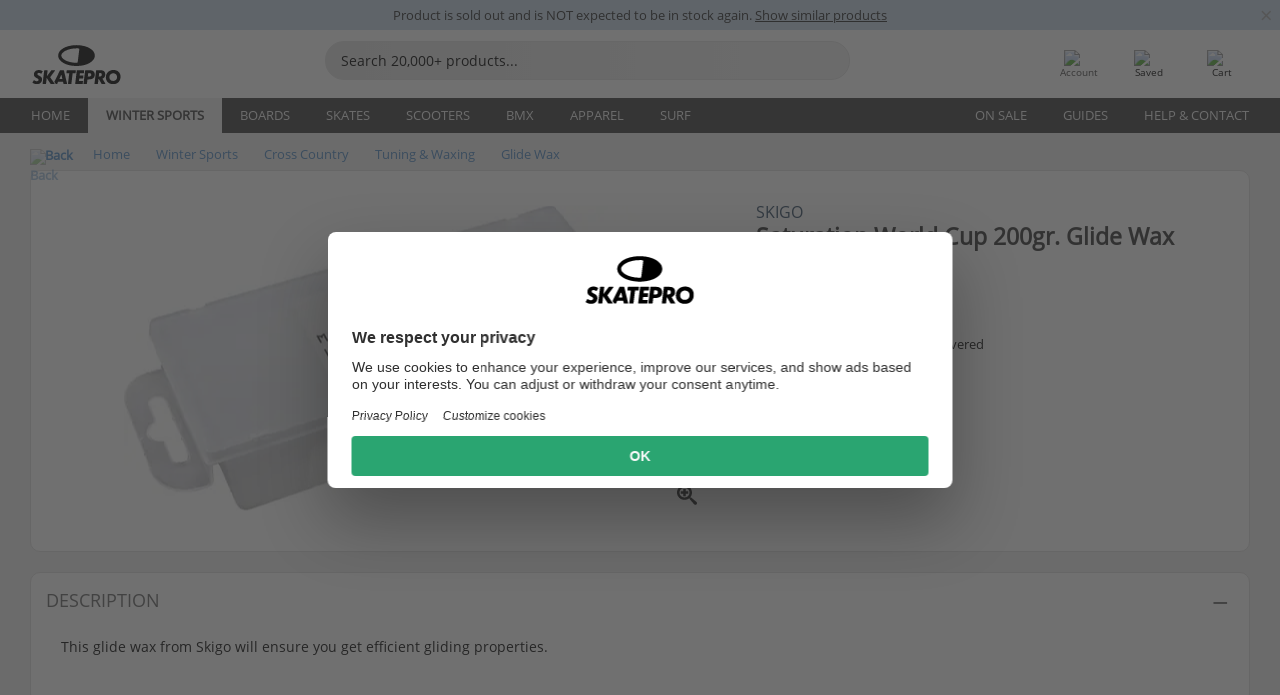

--- FILE ---
content_type: text/html; charset=UTF-8
request_url: https://www.skatepro.co.nz/757-28183.htm
body_size: 25057
content:
<!doctype html>
<html class="no-js" dir="ltr" lang="en-nz">
<head itemscope itemtype="http://schema.org/WebSite">
	<link rel="dns-prefetch" href="https://cdn.skatepro.com"/>
	<link rel="preconnect" href="https://cdn.skatepro.com"/>
	<meta charset="utf-8" />
	<meta itemprop="name" content="SkatePro.co.nz" />
	<title>Skigo Saturation World Cup 200gr. Glide Wax | SkatePro</title>
	<meta name="description" content="This glide wax from Skigo will ensure you get efficient gliding properties." />
	<meta property="og:image" content="https://cdn.skatepro.com/product/520/skigo-saturation-world-cup-200gr-glide-wax-tn.webp" />
	<meta property="og:title" content="Skigo Saturation World Cup 200gr. Glide Wax | SkatePro" />
	<meta property="og:url" content="https://www.skatepro.co.nz/757-28183.htm" />
	<meta property="og:type" content="website" />
	<link rel="canonical" href="https://www.skatepro.co.nz/757-28183.htm" />
	<link rel="alternate" hreflang="cs" href="https://www.skatepro.cz/757-28183.htm" />
	<link rel="alternate" hreflang="da" href="https://www.skatepro.dk/757-28183.htm" />
	<link rel="alternate" hreflang="de" href="https://www.skatepro.de/757-28183.htm" />
	<link rel="alternate" hreflang="de-at" href="https://www.skatepro.at/757-28183.htm" />
	<link rel="alternate" hreflang="de-ch" href="https://www.skatepro.ch/de/757-28183.htm" />
	<link rel="alternate" hreflang="el" href="https://www.skatepro.gr/757-28183.htm" />
	<link rel="alternate" hreflang="en" href="https://www.skatepro.com/en-us/757-28183.htm" />
	<link rel="alternate" hreflang="en-au" href="https://www.skatepro.com.au/757-28183.htm" />
	<link rel="alternate" hreflang="en-ca" href="https://www.skatepro.ca/en/757-28183.htm" />
	<link rel="alternate" hreflang="en-gb" href="https://www.skatepro.uk/757-28183.htm" />
	<link rel="alternate" hreflang="en-ie" href="https://www.skatepro.ie/757-28183.htm" />
	<link rel="alternate" hreflang="en-nz" href="https://www.skatepro.co.nz/757-28183.htm" />
	<link rel="alternate" hreflang="es" href="https://www.skatepro.es/757-28183.htm" />
	<link rel="alternate" hreflang="es-mx" href="https://www.skatepro.com.mx/757-28183.htm" />
	<link rel="alternate" hreflang="es-us" href="https://www.skatepro.com/es-us/757-28183.htm" />
	<link rel="alternate" hreflang="et" href="https://www.skatepro.ee/757-28183.htm" />
	<link rel="alternate" hreflang="fi" href="https://www.skatepro.fi/757-28183.htm" />
	<link rel="alternate" hreflang="fr" href="https://www.skatepro.fr/757-28183.htm" />
	<link rel="alternate" hreflang="fr-be" href="https://www.skatepro.be/fr/757-28183.htm" />
	<link rel="alternate" hreflang="fr-ca" href="https://www.skatepro.ca/fr/757-28183.htm" />
	<link rel="alternate" hreflang="fr-ch" href="https://www.skatepro.ch/fr/757-28183.htm" />
	<link rel="alternate" hreflang="hr" href="https://www.skatepro.hr/757-28183.htm" />
	<link rel="alternate" hreflang="hu" href="https://www.skatepro.hu/757-28183.htm" />
	<link rel="alternate" hreflang="it" href="https://www.skatepro.it/757-28183.htm" />
	<link rel="alternate" hreflang="lt" href="https://www.skatepro.lt/757-28183.htm" />
	<link rel="alternate" hreflang="lv" href="https://www.skatepro.lv/757-28183.htm" />
	<link rel="alternate" hreflang="nl" href="https://www.skatepro.nl/757-28183.htm" />
	<link rel="alternate" hreflang="nl-be" href="https://www.skatepro.be/nl/757-28183.htm" />
	<link rel="alternate" hreflang="no" href="https://www.skatepro.no/757-28183.htm" />
	<link rel="alternate" hreflang="pl" href="https://www.skatepro.com.pl/757-28183.htm" />
	<link rel="alternate" hreflang="pt" href="https://www.skatepro.pt/757-28183.htm" />
	<link rel="alternate" hreflang="ro" href="https://www.skatepro.ro/757-28183.htm" />
	<link rel="alternate" hreflang="ru" href="https://www.skatepro.ru/757-28183.htm" />
	<link rel="alternate" hreflang="sv" href="https://www.skatepro.se/757-28183.htm" />
	<meta name="viewport" content="width=device-width, initial-scale=1.0, maximum-scale=1" />
	<meta http-equiv="X-UA-Compatible" content="IE=edge" />
	<meta name="format-detection" content="telephone=no" />
		<meta name="msapplication-config" content="https://cdn.skatepro.com/shop/skatepro/browserconfig.xml?v=2">
	<meta name="theme-color" content="#000000">
	<link rel="apple-touch-icon" sizes="180x180" href="https://cdn.skatepro.com/shop/skatepro/apple-touch-icon.png?v=2">
	<link rel="icon" type="image/png" href="https://cdn.skatepro.com/shop/skatepro/favicon-32x32.png?v=2" sizes="32x32">
	<link rel="icon" type="image/png" href="https://cdn.skatepro.com/shop/skatepro/favicon-16x16.png?v=2" sizes="16x16">
	<link rel="manifest" href="https://cdn.skatepro.com/shop/skatepro/manifest.json?v=2">
	<link rel="mask-icon" href="https://cdn.skatepro.com/shop/skatepro/safari-pinned-tab.svg?v=3" color="#000000">
		<base href="https://www.skatepro.co.nz/" />
	<link rel="shortcut icon" href="https://cdn.skatepro.com/shop/skatepro/favicon.ico?v=2">
		<link rel="stylesheet" type="text/css" href="https://cdn.skatepro.com/css/vendor/foundation/foundation.min.css"  />
	<link rel="stylesheet" type="text/css" href="https://cdn.skatepro.com/css/general.min-1768930445.css"  />
	<link rel="stylesheet" type="text/css" href="https://cdn.skatepro.com/css/section.min-1768930445.css"  />
	<link rel="stylesheet" type="text/css" href="https://cdn.skatepro.com/css/section_guide.min-1768930445.css"  />
	<link rel="stylesheet" type="text/css" href="https://cdn.skatepro.com/css/sizing_guide.min-1768930445.css"  />
	<link rel="stylesheet" type="text/css" href="https://cdn.skatepro.com/css/product_info.min-1768930445.css"  />
	<link rel="stylesheet" type="text/css" href="https://cdn.skatepro.com/css/product.min-1768930445.css"  />
	<link rel="stylesheet" type="text/css" href="https://cdn.skatepro.com/css/vendor/slick/slick.css"  />
	<link rel="stylesheet" type="text/css" href="https://cdn.skatepro.com/css/vendor/photoswipe/photoswipe.css"  />
	<link rel="stylesheet" type="text/css" href="https://cdn.skatepro.com/css/vendor/photoswipe/default-skin/default_skin.css"  />
	<link rel="stylesheet" type="text/css" href="https://cdn.skatepro.com/css/other.min-1768930445.css"  />
	<link rel="stylesheet" type="text/css" href="https://cdn.skatepro.com/css/vendor/google/font.css"  />
	<script type="text/javascript" src="https://cdn.skatepro.com/web_component/autocomplete/autocomplete_section.min-1768930445.js" defer crossorigin></script>
	<script type="text/javascript" src="https://cdn.skatepro.com/web_component/autocomplete/autocomplete_product.min-1768930445.js" defer crossorigin></script>
	<script type="text/javascript" src="https://cdn.skatepro.com/web_component/autocomplete/autocomplete_phrase.min-1768930445.js" defer crossorigin></script>
	<script type="text/javascript" src="https://cdn.skatepro.com/web_component/autocomplete/autocomplete_article.min-1768930445.js" defer crossorigin></script>
	<script type="text/javascript" src="https://cdn.skatepro.com/web_component/autocomplete/autocomplete_brand.min-1768930445.js" defer crossorigin></script>
	<script type="text/javascript" src="https://cdn.skatepro.com/web_component/autocomplete/autocomplete_category.min-1768930445.js" defer crossorigin></script>
	<script type="text/javascript" src="https://cdn.skatepro.com/web_component/product_list_box.min-1768930445.js" defer crossorigin></script>
	<script type="text/javascript" src="https://cdn.skatepro.com/web_component/recommended_product.min-1768930445.js" defer crossorigin></script>
	<script type="text/javascript" src="https://cdn.skatepro.com/web_component/recommendation_section.min-1768930445.js" defer crossorigin></script>
	<script type="text/javascript" src="https://cdn.skatepro.com/web_component/custom_dialog.min-1768930445.js" defer crossorigin></script>
	<script type="text/javascript" src="https://cdn.skatepro.com/web_component/review_user.min-1768930445.js" defer crossorigin></script>
	<script type="text/javascript" src="https://cdn.skatepro.com/web_component/review_average.min-1768930445.js" defer crossorigin></script>
	<script type="text/javascript" src="https://cdn.skatepro.com/web_component/review_number_per_star.min-1768930445.js" defer crossorigin></script>
	<script type="text/javascript" src="https://cdn.skatepro.com/web_component/notification_box.min-1768930445.js" defer crossorigin></script>
	<script type="text/javascript" src="https://cdn.skatepro.com/web_component/rating_star.min-1768930445.js" defer crossorigin></script>
	<script type="text/javascript" src="https://cdn.skatepro.com/web_component/color_swatch.min-1768930445.js" defer crossorigin></script>
	<script type="text/javascript" src="https://cdn.skatepro.com/web_component/expert_review.min-1768930445.js" defer crossorigin></script>
	<script type="text/javascript" src="https://cdn.skatepro.com/web_component/review_gallery.min-1768930445.js" defer crossorigin></script>
	<script src="https://cdn.skatepro.com/js/vendor/jquery/jquery.min.js" crossorigin="anonymous"></script>
	<script src="https://cdn.skatepro.com/js/vendor/foundation/foundation.js" crossorigin="anonymous"></script>
	<script src="https://cdn.skatepro.com/js/general.min-1768930445.js" crossorigin="anonymous"></script>
	<script src="https://cdn.skatepro.com/js/vendor/adoptedstylesheet/adoptedStyleSheets.js" crossorigin="anonymous"></script>
	<script src="https://cdn.skatepro.com/js/autocomplete_search.min-1768930445.js" crossorigin="anonymous"></script>
	<script src="https://cdn.skatepro.com/js/data/model/product_model.min-1768930445.js" crossorigin="anonymous"></script>
	<script src="https://cdn.skatepro.com/js/data/model/brand_model.min-1768930445.js" crossorigin="anonymous"></script>
	<script src="https://cdn.skatepro.com/js/data/model/article_model.min-1768930445.js" crossorigin="anonymous"></script>
	<script src="https://cdn.skatepro.com/js/data/model/phrase_model.min-1768930445.js" crossorigin="anonymous"></script>
	<script src="https://cdn.skatepro.com/js/data/model/category_model.min-1768930445.js" crossorigin="anonymous"></script>
	<script src="https://cdn.skatepro.com/js/data/model/product_result_model.min-1768930445.js" crossorigin="anonymous"></script>
	<script src="https://cdn.skatepro.com/js/data/model/review_model.min-1768930445.js" crossorigin="anonymous"></script>
	<script src="https://cdn.skatepro.com/js/data/model/expert_review_model.min-1768930445.js" crossorigin="anonymous"></script>
	<script src="https://cdn.skatepro.com/js/validate.min-1768930445.js" crossorigin="anonymous"></script>
	<script src="https://cdn.skatepro.com/js/tracking.min-1768930445.js" crossorigin="anonymous"></script>
	<script src="https://cdn.skatepro.com/js/element_spacer.min-1768930445.js" crossorigin="anonymous"></script>
	<script src="https://cdn.skatepro.com/js/slider.min-1768930445.js" crossorigin="anonymous"></script>
	<script src="https://cdn.skatepro.com/js/vendor/slick/slick.js" crossorigin="anonymous"></script>
	<script src="https://cdn.skatepro.com/js/product.min-1768930445.js" crossorigin="anonymous"></script>
	<script src="https://cdn.skatepro.com/js/product_info.min-1768930445.js" crossorigin="anonymous"></script>
	<script src="https://cdn.skatepro.com/js/shorten.min-1768930445.js" crossorigin="anonymous"></script>
	<script src="https://cdn.skatepro.com/js/constant.min-1768930445.js" crossorigin="anonymous"></script>
	<script async src="https://cdn.skatepro.com/js/vendor/foundation/what-input.js" crossorigin="anonymous"></script>
	<script async src="https://cdn.skatepro.com/js/vendor/photoswipe/photoswipe.js" crossorigin="anonymous"></script>
	<script async src="https://cdn.skatepro.com/js/vendor/photoswipe/photoswipe_ui_default.js" crossorigin="anonymous"></script>
	<script id="usercentrics-cmp" src="https://web.cmp.usercentrics.eu/ui/loader.js" data-settings-id="-PaBVs8zC" async></script><script>
		window.addEventListener('UC_UI_INITIALIZED', function(event) {
			UC_UI.showFirstLayer();
		})
		</script><script>
		window.dataLayer = window.dataLayer || [];
    function gtag(){dataLayer.push(arguments);}
    const gtm_mode = true;
    
    gtag('consent', 'default', {
        ad_personalization: 'denied',
        ad_storage: 'denied',
        ad_user_data: 'denied',
        analytics_storage: 'denied',
        functionality_storage: 'denied',
        personalization_storage: 'denied',
        security_storage: 'granted',
        wait_for_update: 500
    });
    gtag('set', 'ads_data_redaction', true);
</script>
<script>!function(){"use strict";function l(e){for(var t=e,r=0,n=document.cookie.split(";");r<n.length;r++){var o=n[r].split("=");if(o[0].trim()===t)return o[1]}}function s(e){return localStorage.getItem(e)}function u(e){return window[e]}function A(e,t){e=document.querySelector(e);return t?null==e?void 0:e.getAttribute(t):null==e?void 0:e.textContent}var e=window,t=document,r="script",n="dataLayer",o="https://gss.skatepro.co.nz",a="",i="3jljyzvxkrjn",c="dkhf8eo=aWQ9R1RNLVdNQkxMV0RO&sort=desc",g="stapeUserId",v="",E="",d=!1;try{var d=!!g&&(m=navigator.userAgent,!!(m=new RegExp("Version/([0-9._]+)(.*Mobile)?.*Safari.*").exec(m)))&&16.4<=parseFloat(m[1]),f="stapeUserId"===g,I=d&&!f?function(e,t,r){void 0===t&&(t="");var n={cookie:l,localStorage:s,jsVariable:u,cssSelector:A},t=Array.isArray(t)?t:[t];if(e&&n[e])for(var o=n[e],a=0,i=t;a<i.length;a++){var c=i[a],c=r?o(c,r):o(c);if(c)return c}else console.warn("invalid uid source",e)}(g,v,E):void 0;d=d&&(!!I||f)}catch(e){console.error(e)}var m=e,g=(m[n]=m[n]||[],m[n].push({"gtm.start":(new Date).getTime(),event:"gtm.js"}),t.getElementsByTagName(r)[0]),v=I?"&bi="+encodeURIComponent(I):"",E=t.createElement(r),f=(d&&(i=8<i.length?i.replace(/([a-z]{8}$)/,"kp$1"):"kp"+i),!d&&a?a:o);E.async=!0,E.src=f+"/"+i+".js?"+c+v,null!=(e=g.parentNode)&&e.insertBefore(E,g)}();</script>
<script type="text/javascript" async src="https://www.googletagmanager.com/gtag/js?id=AW-925254201"></script>
<script type="text/javascript">
		gtag('js', new Date());
		gtag('config', 'AW-925254201', {'groups':'adwords', 'allow_enhanced_conversions':true});
</script>
		<!-- BING UET START -->
		<script type="text/plain" data-usercentrics="Microsoft Advertising Remarketing">
		try {
		(function(w,d,t,r,u){var f,n,i;w[u]=w[u]||[],f=function(){var o={ti:"5218731"};o.q=w[u];if(typeof UET==="function"){w[u]=new UET(o),w[u].push("pageLoad")}},n=d.createElement(t),n.src=r,n.async=1,n.onload=n.onreadystatechange=function(){var s=this.readyState;s&&s!=="loaded"&&s!=="complete"||(f(),n.onload=n.onreadystatechange=null)},i=d.getElementsByTagName(t)[0],i.parentNode.insertBefore(n,i)})(window,document,"script","//bat.bing.com/bat.js","uetq");
				} catch(e) {
			//Ignore errors
		}
		</script>
		<noscript>
			<img src="//bat.bing.com/action/0?ti=5218731&Ver=2" height="0" width="0" style="display:none; visibility: hidden;" />
		</noscript>
		<!-- BING UET END -->
				<script type="text/plain" src="//cdn.scarabresearch.com/js/187079763D62B1FC/scarab-v2.js" data-usercentrics="Emarsys" id="scarab-js-api"></script>
		<script type="text/plain" data-usercentrics="Emarsys">
		var ScarabQueue;
		ScarabQueue = ScarabQueue || [];
		</script>
		</head>
<body>
	<noscript><iframe src="https://gss.skatepro.co.nz/ns.html?id=GTM-WMBLLWDN" height="0" width="0" style="display:none;visibility:hidden"></iframe></noscript>
		<noscript id="deferred-styles">
			<link rel="stylesheet" type="text/css" href="https://cdn.skatepro.com/css/mobile_menu2.min-1768930445.css" media="(max-width: 78.125em)" />
<link rel="stylesheet" type="text/css" href="https://cdn.skatepro.com/css/review.min-1768930445.css"  />
		</noscript>
		<script>
						(function() {
				if (typeof window.CustomEvent === "function") {
					return false;
				}

				function CustomEvent(event, params) {
					params = params || {bubbles: false, cancelable: false, detail: undefined};
					var evt = document.createEvent('CustomEvent');
					evt.initCustomEvent(event, params.bubbles, params.cancelable, params.detail);
					return evt;
				}
				CustomEvent.prototype = window.Event.prototype;
				window.CustomEvent = CustomEvent;
			})();
			var slick_loaded_event = new CustomEvent('slick_loaded', {});
			var loadDeferredStyles = function() {
				var addStylesNode = document.getElementById("deferred-styles");
				var replacement = document.createElement("div");
				replacement.innerHTML = addStylesNode.textContent;
				document.body.appendChild(replacement);
				addStylesNode.parentElement.removeChild(addStylesNode);
			};
			var raf = requestAnimationFrame || mozRequestAnimationFrame || webkitRequestAnimationFrame || msRequestAnimationFrame;
			if (raf) {
				raf(function() {
					window.setTimeout(loadDeferredStyles, 0);
				});
			}
			else {
				window.addEventListener('load', loadDeferredStyles);
			}
		</script>
		
		<script>
		let data_provider_settings = {
			'cluster_id': 'w251AC48E',
			'market': 'CO_NZ_EN',
			'locale': 'en-GB',
			'touchpoint': window.innerWidth > 1250 ? 'desktop' : 'mobile',
			'session_key': '90704b4d34dfde30f56a116c46b9ec1b',
			'customer_key': '',
			'limit': 60,
			'skip': 0,
		}
		let format_settings = {
			'link_prefix': 'https://www.skatepro.co.nz',
			'price_format': {"title":"New Zealand dollar","symbol_left":"$","symbol_right":"","symbol_space":"no","decimal_point":".","thousands_point":",","decimal_places":"2","value":"0.27149567","code":"NZD","currencies_id":"21","is_default":"0","allow_code_prepend":"1"},
			'cdn': 'https://cdn.skatepro.com',
			'static': 'https://static.skatepro.com',
			'date_format': 'd/m/Y',
			'company_name': 'SkatePro',
		}
		let content_provider = 'voyado';
		let recommendation_provider = 'voyado';
		let search_provider = 'voyado';
		
		window.asset_manifest = JSON.parse('{"js\/shop_payment.js":"js\/shop_payment.min-1768930445.js","js\/product_info_module.js":"js\/product_info_module.min-1768930445.js","js\/account_history_info.js":"js\/account_history_info.min-1768930445.js","js\/product.js":"js\/product.min-1768930445.js","js\/product_info.js":"js\/product_info.min-1768930445.js","js\/specials_module.js":"js\/specials_module.min-1768930445.js","js\/checkout.js":"js\/checkout.min-1768930445.js","js\/customizer_module.js":"js\/customizer_module.min-1768930445.js","js\/account_history.js":"js\/account_history.min-1768930445.js","js\/dialog_polyfill.js":"js\/dialog_polyfill.min-1768930445.js","js\/checkout_shop_module.js":"js\/checkout_shop_module.min-1768930445.js","js\/reviews_write.js":"js\/reviews_write.min-1768930445.js","js\/constant.js":"js\/constant.min-1768930445.js","js\/error404_module.js":"js\/error404_module.min-1768930445.js","js\/account.js":"js\/account.min-1768930445.js","js\/build.js":"js\/build.min-1768930445.js","js\/product_info_module.min2.js":"js\/product_info_module.min2.min-1761120504.js","js\/brand_module.js":"js\/brand_module.min-1768930445.js","js\/article_module.js":"js\/article_module.min-1768930445.js","js\/reviews_write_module.js":"js\/reviews_write_module.min-1768930445.js","js\/element_spacer.js":"js\/element_spacer.min-1768930445.js","js\/tracking.js":"js\/tracking.min-1768930445.js","js\/search_module.js":"js\/search_module.min-1768930445.js","js\/collect_component.js":"js\/collect_component.min-1768930445.js","js\/form_check.js":"js\/form_check.min-1768930445.js","js\/category_module.js":"js\/category_module.min-1768930445.js","js\/index_module.js":"js\/index_module.min-1768930445.js","js\/product_info.min2.js":"js\/product_info.min2.min-1761025787.js","js\/logoff_module.js":"js\/logoff_module.min-1768930445.js","js\/general.js":"js\/general.min-1768930445.js","js\/sizing_guide_module.js":"js\/sizing_guide_module.min-1768930445.js","js\/barcode_scanner.js":"js\/barcode_scanner.min-1768930445.js","js\/validate.js":"js\/validate.min-1768930445.js","js\/collect.js":"js\/collect.min-1768930445.js","js\/autocomplete_search.js":"js\/autocomplete_search.min-1768930445.js","js\/cart.js":"js\/cart.min-1768930445.js","js\/data\/model\/expert_review_model.js":"js\/data\/model\/expert_review_model.min-1768930445.js","js\/data\/model\/phrase_model.js":"js\/data\/model\/phrase_model.min-1768930445.js","js\/data\/model\/product_result_model.js":"js\/data\/model\/product_result_model.min-1768930445.js","js\/data\/model\/top3_subsection_model.js":"js\/data\/model\/top3_subsection_model.min-1768930445.js","js\/data\/model\/product_model.js":"js\/data\/model\/product_model.min-1768930445.js","js\/data\/model\/article_model.js":"js\/data\/model\/article_model.min-1768930445.js","js\/data\/model\/brand_model.js":"js\/data\/model\/brand_model.min-1768930445.js","js\/data\/model\/cart_product_model.js":"js\/data\/model\/cart_product_model.min-1768930445.js","js\/data\/model\/filter_type_text_model.js":"js\/data\/model\/filter_type_text_model.min-1768930445.js","js\/data\/model\/filter_type_sort_model.js":"js\/data\/model\/filter_type_sort_model.min-1768930445.js","js\/data\/model\/filter_value_color_model.js":"js\/data\/model\/filter_value_color_model.min-1768930445.js","js\/data\/model\/filter_type_range_model.js":"js\/data\/model\/filter_type_range_model.min-1768930445.js","js\/data\/model\/category_model.js":"js\/data\/model\/category_model.min-1768930445.js","js\/data\/model\/return_product_model.js":"js\/data\/model\/return_product_model.min-1768930445.js","js\/data\/model\/review_model.js":"js\/data\/model\/review_model.min-1768930445.js","js\/data\/model\/filter_type_color_model.js":"js\/data\/model\/filter_type_color_model.min-1768930445.js","js\/data\/model\/filter_type_model.js":"js\/data\/model\/filter_type_model.min-1768930445.js","js\/data\/model\/filter_value_text_model.js":"js\/data\/model\/filter_value_text_model.min-1768930445.js","js\/data\/model\/filter_value_model.js":"js\/data\/model\/filter_value_model.min-1768930445.js","js\/data\/data_service.js":"js\/data\/data_service.min-1768930445.js","js\/data\/product_list_state.js":"js\/data\/product_list_state.min-1768930445.js","js\/data\/provider\/skatepro\/map_to_category_model.js":"js\/data\/provider\/skatepro\/map_to_category_model.min-1768930445.js","js\/data\/provider\/skatepro\/search.js":"js\/data\/provider\/skatepro\/search.min-1768930445.js","js\/data\/provider\/skatepro\/autocomplete.js":"js\/data\/provider\/skatepro\/autocomplete.min-1768930445.js","js\/data\/provider\/skatepro\/index.js":"js\/data\/provider\/skatepro\/index.min-1768930445.js","js\/data\/provider\/skatepro\/article.js":"js\/data\/provider\/skatepro\/article.min-1768930445.js","js\/data\/provider\/skatepro\/sizing_guide.js":"js\/data\/provider\/skatepro\/sizing_guide.min-1768930445.js","js\/data\/provider\/skatepro\/service.js":"js\/data\/provider\/skatepro\/service.min-1768930445.js","js\/data\/provider\/skatepro\/cart.js":"js\/data\/provider\/skatepro\/cart.min-1768930445.js","js\/data\/provider\/skatepro\/product.js":"js\/data\/provider\/skatepro\/product.min-1768930445.js","js\/data\/provider\/skatepro\/category.js":"js\/data\/provider\/skatepro\/category.min-1768930445.js","js\/data\/provider\/skatepro\/map_to_brand_model.js":"js\/data\/provider\/skatepro\/map_to_brand_model.min-1768930445.js","js\/data\/provider\/skatepro\/specials.js":"js\/data\/provider\/skatepro\/specials.min-1768930445.js","js\/data\/provider\/skatepro\/map_to_article_model.js":"js\/data\/provider\/skatepro\/map_to_article_model.min-1768930445.js","js\/data\/provider\/skatepro\/map_to_product_model.js":"js\/data\/provider\/skatepro\/map_to_product_model.min-1768930445.js","js\/data\/provider\/voyado\/filter.js":"js\/data\/provider\/voyado\/filter.min-1768930445.js","js\/data\/provider\/voyado\/map_to_brand_model.js":"js\/data\/provider\/voyado\/map_to_brand_model.min-1768930445.js","js\/data\/provider\/voyado\/map_to_phrase_model.js":"js\/data\/provider\/voyado\/map_to_phrase_model.min-1768930445.js","js\/data\/provider\/voyado\/map_to_article_model.js":"js\/data\/provider\/voyado\/map_to_article_model.min-1768930445.js","js\/data\/provider\/voyado\/map_to_product_model.js":"js\/data\/provider\/voyado\/map_to_product_model.min-1768930445.js","js\/data\/provider\/voyado\/service.js":"js\/data\/provider\/voyado\/service.min-1768930445.js","js\/data\/provider\/voyado\/product.js":"js\/data\/provider\/voyado\/product.min-1768930445.js","js\/data\/provider\/voyado\/map_to_filter_model.js":"js\/data\/provider\/voyado\/map_to_filter_model.min-1768930445.js","js\/data\/provider\/voyado\/search.js":"js\/data\/provider\/voyado\/search.min-1768930445.js","js\/data\/provider\/voyado\/map_to_category_model.js":"js\/data\/provider\/voyado\/map_to_category_model.min-1768930445.js","js\/data\/provider\/voyado\/notification.js":"js\/data\/provider\/voyado\/notification.min-1768930445.js","js\/data\/provider\/voyado\/cart.js":"js\/data\/provider\/voyado\/cart.min-1768930445.js","js\/data\/provider\/voyado\/search_origin.js":"js\/data\/provider\/voyado\/search_origin.min-1768930445.js","js\/data\/provider\/voyado\/api.js":"js\/data\/provider\/voyado\/api.min-1768930445.js","js\/data\/provider\/voyado\/landing_page.js":"js\/data\/provider\/voyado\/landing_page.min-1768930445.js","js\/data\/provider\/voyado\/autocomplete.js":"js\/data\/provider\/voyado\/autocomplete.min-1768930445.js","js\/cart_module.js":"js\/cart_module.min-1768930445.js","js\/slider.js":"js\/slider.min-1768930445.js","js\/checkout_shop.js":"js\/checkout_shop.min-1768930445.js","js\/filter.js":"js\/filter.min-1768930445.js","js\/test.js":"js\/test.min-1768930445.js","js\/mobile_menu.js.php":"js\/mobile_menu.js.min-1768930445.php","js\/shorten.js":"js\/shorten.min-1768930445.js","js\/render_list.js":"js\/render_list.min-1768930445.js","js\/contact_us.js":"js\/contact_us.min-1768930445.js","js\/customizer.js":"js\/customizer.min-1768930445.js","css\/search.css":"css\/search.min-1768930445.css","css\/section_product.css":"css\/section_product.min-1768930445.css","css\/category.css":"css\/category.min-1768930445.css","css\/checkout.css":"css\/checkout.min-1768930445.css","css\/collect_mobile.css":"css\/collect_mobile.min-1768930445.css","css\/review.css":"css\/review.min-1768930445.css","css\/section_category.css":"css\/section_category.min-1768930445.css","css\/section_minibanner.css":"css\/section_minibanner.min-1768930445.css","css\/general_nordicsport.css":"css\/general_nordicsport.min-1768930445.css","css\/account.css":"css\/account.min-1768930445.css","css\/team_skatepro.css":"css\/team_skatepro.min-1768930445.css","css\/general.css":"css\/general.min-1768930445.css","css\/checkout_right_cart.css":"css\/checkout_right_cart.min-1768930445.css","css\/other.css":"css\/other.min-1768930445.css","css\/section_brand.css":"css\/section_brand.min-1768930445.css","css\/section_top3.css":"css\/section_top3.min-1768930445.css","css\/section_about.css":"css\/section_about.min-1768930445.css","css\/customizer.css":"css\/customizer.min-1768930445.css","css\/checkout_shop.css":"css\/checkout_shop.min-1768930445.css","css\/build.css":"css\/build.min-1768930445.css","css\/product.css":"css\/product.min-1768930445.css","css\/article.css":"css\/article.min-1768930445.css","css\/filter.css":"css\/filter.min-1768930445.css","css\/printorder.css":"css\/printorder.min-1768930445.css","css\/account_history_info.css":"css\/account_history_info.min-1768930445.css","css\/mobile_menu2.css":"css\/mobile_menu2.min-1768930445.css","css\/section.css":"css\/section.min-1768930445.css","css\/section_guide.css":"css\/section_guide.min-1768930445.css","css\/collect_tablet.css":"css\/collect_tablet.min-1768930445.css","css\/mobile_menu.css":"css\/mobile_menu.min-1768930445.css","css\/dialog_polyfill.css":"css\/dialog_polyfill.min-1768930445.css","css\/product_info.css":"css\/product_info.min-1768930445.css","css\/domain_article.css":"css\/domain_article.min-1768930445.css","css\/sizing_guide.css":"css\/sizing_guide.min-1768930445.css","web_component\/color_swatch.js":"web_component\/color_swatch.min-1768930445.js","web_component\/recommendation_section.js":"web_component\/recommendation_section.min-1768930445.js","web_component\/review_average.js":"web_component\/review_average.min-1768930445.js","web_component\/product_list_box.js":"web_component\/product_list_box.min-1768930445.js","web_component\/recommended_product.js":"web_component\/recommended_product.min-1768930445.js","web_component\/autocomplete\/autocomplete_brand.js":"web_component\/autocomplete\/autocomplete_brand.min-1768930445.js","web_component\/autocomplete\/autocomplete_phrase.js":"web_component\/autocomplete\/autocomplete_phrase.min-1768930445.js","web_component\/autocomplete\/autocomplete_article.js":"web_component\/autocomplete\/autocomplete_article.min-1768930445.js","web_component\/autocomplete\/autocomplete_section.js":"web_component\/autocomplete\/autocomplete_section.min-1768930445.js","web_component\/autocomplete\/autocomplete_category.js":"web_component\/autocomplete\/autocomplete_category.min-1768930445.js","web_component\/autocomplete\/autocomplete_product.js":"web_component\/autocomplete\/autocomplete_product.min-1768930445.js","web_component\/input_currency.js":"web_component\/input_currency.min-1768930445.js","web_component\/expert_review.js":"web_component\/expert_review.min-1768930445.js","web_component\/pagination_list.js":"web_component\/pagination_list.min-1768930445.js","web_component\/article_list_box.js":"web_component\/article_list_box.min-1768930445.js","web_component\/webpos\/webpos_quantity_input.js":"web_component\/webpos\/webpos_quantity_input.min-1768930445.js","web_component\/webpos\/webpos_delete.js":"web_component\/webpos\/webpos_delete.min-1768930445.js","web_component\/webpos\/webpos_return_product.js":"web_component\/webpos\/webpos_return_product.min-1768930445.js","web_component\/webpos\/webpos_product.js":"web_component\/webpos\/webpos_product.min-1768930445.js","web_component\/product_list_section.js":"web_component\/product_list_section.min-1768930445.js","web_component\/page_load_more.js":"web_component\/page_load_more.min-1768930445.js","web_component\/category_button.js":"web_component\/category_button.min-1768930445.js","web_component\/review_user.js":"web_component\/review_user.min-1768930445.js","web_component\/review_number_per_star.js":"web_component\/review_number_per_star.min-1768930445.js","web_component\/notification_box.js":"web_component\/notification_box.min-1768930445.js","web_component\/filter\/filter_option_range.js":"web_component\/filter\/filter_option_range.min-1768930445.js","web_component\/filter\/filter_button_badge.js":"web_component\/filter\/filter_button_badge.min-1768930445.js","web_component\/filter\/filter_option_radio.js":"web_component\/filter\/filter_option_radio.min-1768930445.js","web_component\/filter\/filter_button_reset.js":"web_component\/filter\/filter_button_reset.min-1768930445.js","web_component\/filter\/filter_button_list.js":"web_component\/filter\/filter_button_list.min-1768930445.js","web_component\/filter\/filter_button_sort.js":"web_component\/filter\/filter_button_sort.min-1768930445.js","web_component\/filter\/filter_option_checkbox.js":"web_component\/filter\/filter_option_checkbox.min-1768930445.js","web_component\/filter\/filter_button.js":"web_component\/filter\/filter_button.min-1768930445.js","web_component\/filter\/filter_option_color.js":"web_component\/filter\/filter_option_color.min-1768930445.js","web_component\/filter\/filter_dialog.js":"web_component\/filter\/filter_dialog.min-1768930445.js","web_component\/custom_dialog.js":"web_component\/custom_dialog.min-1768930445.js","web_component\/account\/account_order.js":"web_component\/account\/account_order.min-1768930445.js","web_component\/account\/account_dashboard_button.js":"web_component\/account\/account_dashboard_button.min-1768930445.js","web_component\/review_gallery.js":"web_component\/review_gallery.min-1768930445.js","web_component\/rating_star.js":"web_component\/rating_star.min-1768930445.js","web_component\/article_list_section.js":"web_component\/article_list_section.min-1768930445.js","web_component\/top3\/top3_subsection.js":"web_component\/top3\/top3_subsection.min-1768930445.js","web_component\/top3\/top3_product.js":"web_component\/top3\/top3_product.min-1768930445.js","web_component\/top3\/top3_section.js":"web_component\/top3\/top3_section.min-1768930445.js"}');
  		window.asset = function (path) {
    		return 'https://cdn.skatepro.com/' + (window.asset_manifest[path] || path);
		};
		
		var cache_bust_data_provider = '?74';
		
		let DEV_ONLY = false;
		</script>
		<script type='module'>
		//TODO TSJ, 2024-07-04: Put this somewhere else - it does not belong here
		const { data_service } = await import(asset('js/data/data_service.js'));
		
		let notification_data_provider_settings = {
				...data_provider_settings,
				provider: 'voyado'
			};
		let notification_instance = await data_service.create(notification_data_provider_settings);
		
		// Voyado notification handling
		document.body.addEventListener('click', async (event) => {
			// Check if the clicked element is a custom element (contains a hyphen)
			if (event.target.tagName && event.target.tagName.includes('-')) {
				// We use composedPath() to get the full path of the event, including the shadow DOM for nested custom elements
				const path = event.composedPath();
  
				// Find the first <a> element with a data-track_value/track_type attribute
				const targetLink = path.find(element =>
					element instanceof HTMLAnchorElement && element.hasAttribute('data-track_type') && element.hasAttribute('data-track_value')
				);
				
				if (targetLink) {
					const track_type = targetLink.getAttribute('data-track_type');
					const track_value = targetLink.getAttribute('data-track_value');
					
					// Stop the default behavior of the <a> tag
					event.preventDefault();
					
					switch (track_type) {
						case 'click':
							await notification_instance.notification_click(track_value);
							break;
						case 'add_favorite':
							await notification_instance.notification_add_favorite(track_value);
							break;
						case 'remove_favorite':
							await notification_instance.notification_remove_favorite(track_value);
							break;
						case 'add_to_cart':
							await notification_instance.notification_add_to_cart(track_value);
							break;
					}
					
					if (event.ctrlKey || event.shiftKey || event.metaKey) {
						window.open(targetLink.href, '_blank');
					} 
					else {
						window.location.href = targetLink.href;
					}
				}
			}
		});
		</script>
		
		<div class="header_infobar" style="background-color:#C7D8E9;">
			<div class="row collapse infobar_content" onclick="location.href='https://www.skatepro.co.nz/c757.htm';">
				<div class="width_row" style="background-color:#C7D8E9;">			
			<div class="infobar_content_text" style="color: #2B2B2B">Product is sold out and is NOT expected to be in stock again. <u>Show similar products</u></div>
		</div>
			</div>
			
		<div class="infobar_close_x" onclick="close_banner(event, 'inactive_product', true);$(this).closest('div.header_infobar').slideToggle();">&times;</div>			
	
		</div>
	<!-- header -->
<div class="header_container" style="position: relative;">
	<div class="row collapse" style="position: relative; padding-top: 4px;">
		<div class="small-8 medium-7 large-3 columns">
			<div style="display: table; width: 100%;">
				<div style="display: table-cell; width: 1%;">
					<div class="header_mobile hide-for-large" style="min-width: 60px;color:#FFF;" onclick="toggle_mobile_menu()">
						<div class="mobile_menu_button">
							<span class="mobile_menu_button_bar"></span>
							<span class="mobile_menu_button_bar"></span>
							<span class="mobile_menu_button_bar"></span>
							<span class="mobile_menu_button_bar"></span>
							<div>Menu</div>
						</div>
					</div>
				</div>

								<div class="header_logo_container" style="display: table-cell; text-align: center;">
					<div class="header_logo"><a href="https://www.skatepro.co.nz/" title="SkatePro"><img src="https://cdn.skatepro.com/shop/skatepro/logo.svg?7" alt="SkatePro" height="39" width="105" /></a></div>
				</div>
			</div>
		</div>
		<ul class="mobilemenu2 hide-for-large" style="display: none;"><li data-id="19" class="subcat"><div><img src="https://cdn.skatepro.com/icon/menu/19.svg" style="height: 30px;" />Winter Sports</div><ul><li class="hide-for-large mobilemenu2_back">Winter Sports</li><li data-id="71" class="subcat"><div>Ice Skates</div><ul><li class="hide-for-large mobilemenu2_back">Ice Skates</li><li data-id="233"><div><a href="https://www.skatepro.co.nz/c233.htm">Kids</a></div></li>
			<li data-id="232"><div><a href="https://www.skatepro.co.nz/c232.htm">Figure Skates</a></div></li>
			<li data-id="89"><div><a href="https://www.skatepro.co.nz/c89.htm">Recreational</a></div></li>
			<li data-id="1001"><div><a href="https://www.skatepro.co.nz/c1001.htm">Ice Hockey</a></div></li>
			<li data-id="161"><div><a href="https://www.skatepro.co.nz/c161.htm">Accessories</a></div></li>
			<li data-id="527"><div><a href="https://www.skatepro.co.nz/c527.htm">Insoles</a></div></li>
			<li data-id="494" class="subcat"><div>Protection</div><ul><li class="hide-for-large mobilemenu2_back">Protection</li><li data-id="134" class="subcat"><div>Kids</div><ul><li class="hide-for-large mobilemenu2_back">Kids</li><li data-id="484"><div><a href="https://www.skatepro.co.nz/c484.htm">Helmets</a></div></li>
			<li data-id="474"><div><a href="https://www.skatepro.co.nz/c474.htm">Packs</a></div></li>
			</ul></li>
			<li data-id="483"><div><a href="https://www.skatepro.co.nz/c483.htm">Helmets</a></div></li>
			<li data-id="601"><div><a href="https://www.skatepro.co.nz/c601.htm">Sets</a></div></li>
			<li data-id="603"><div><a href="https://www.skatepro.co.nz/c603.htm">Wrist Guards</a></div></li>
			<li data-id="609"><div><a href="https://www.skatepro.co.nz/c609.htm">Knee Pads</a></div></li>
			<li data-id="476"><div><a href="https://www.skatepro.co.nz/c476.htm">Elbow Pads</a></div></li>
			<li data-id="495"><div><a href="https://www.skatepro.co.nz/c495.htm">Impact Shorts</a></div></li>
			</ul></li>
			</ul></li>
			<li data-id="331" class="subcat"><div>Alpine Skiing</div><ul><li class="hide-for-large mobilemenu2_back">Alpine Skiing</li><li data-id="68" class="subcat"><div>Skis</div><ul><li class="hide-for-large mobilemenu2_back">Skis</li><li data-id="306"><div><a href="https://www.skatepro.co.nz/c306.htm">Kids Skis</a></div></li>
			<li data-id="335"><div><a href="https://www.skatepro.co.nz/c335.htm">All Mountain Skis</a></div></li>
			<li data-id="337"><div><a href="https://www.skatepro.co.nz/c337.htm">Carving Skis</a></div></li>
			<li data-id="171"><div><a href="https://www.skatepro.co.nz/c171.htm">Race Skis</a></div></li>
			<li data-id="336"><div><a href="https://www.skatepro.co.nz/c336.htm">Twin Tip Skis</a></div></li>
			<li data-id="59"><div><a href="https://www.skatepro.co.nz/c59.htm">Freeride Skis</a></div></li>
			<li data-id="96"><div><a href="https://www.skatepro.co.nz/c96.htm">Backcountry Skis</a></div></li>
			</ul></li>
			<li data-id="282" class="subcat"><div>Ski Boots</div><ul><li class="hide-for-large mobilemenu2_back">Ski Boots</li><li data-id="304"><div><a href="https://www.skatepro.co.nz/c304.htm">Men</a></div></li>
			<li data-id="307"><div><a href="https://www.skatepro.co.nz/c307.htm">Kids</a></div></li>
			<li data-id="339"><div><a href="https://www.skatepro.co.nz/c339.htm">Women</a></div></li>
			<li data-id="533"><div><a href="https://www.skatepro.co.nz/c533.htm">Insoles</a></div></li>
			</ul></li>
			<li data-id="326"><div><a href="https://www.skatepro.co.nz/c326.htm">Ski Bindings</a></div></li>
			<li data-id="305"><div><a href="https://www.skatepro.co.nz/c305.htm">Ski Poles</a></div></li>
			<li data-id="363" class="subcat"><div>Goggles</div><ul><li class="hide-for-large mobilemenu2_back">Goggles</li><li data-id="320"><div><a href="https://www.skatepro.co.nz/c320.htm">Goggles</a></div></li>
			<li data-id="267"><div><a href="https://www.skatepro.co.nz/c267.htm">Covers</a></div></li>
			</ul></li>
			<li data-id="611" class="subcat"><div>Accessories</div><ul><li class="hide-for-large mobilemenu2_back">Accessories</li><li data-id="173"><div><a href="https://www.skatepro.co.nz/c173.htm">Skins</a></div></li>
			<li data-id="103"><div><a href="https://www.skatepro.co.nz/c103.htm">Maintenance</a></div></li>
			<li data-id="324"><div><a href="https://www.skatepro.co.nz/c324.htm">Miscellaneous</a></div></li>
			</ul></li>
			<li data-id="165" class="subcat"><div>Protection</div><ul><li class="hide-for-large mobilemenu2_back">Protection</li><li data-id="316"><div><a href="https://www.skatepro.co.nz/c316.htm">Helmets</a></div></li>
			<li data-id="492"><div><a href="https://www.skatepro.co.nz/c492.htm">Impact Shorts</a></div></li>
			<li data-id="323"><div><a href="https://www.skatepro.co.nz/c323.htm">Back Protectors</a></div></li>
			</ul></li>
			<li data-id="812"><div><a href="https://www.skatepro.co.nz/c812.htm">Avalanche Gear</a></div></li>
			<li data-id="1011"><div><a href="https://www.skatepro.co.nz/c1011.htm">Bags</a></div></li>
			</ul></li>
			<li data-id="100" class="subcat"><div>Snowboards</div><ul><li class="hide-for-large mobilemenu2_back">Snowboards</li><li data-id="60"><div><a href="https://www.skatepro.co.nz/c60.htm">Boards</a></div></li>
			<li data-id="309"><div><a href="https://www.skatepro.co.nz/c309.htm">Boots</a></div></li>
			<li data-id="310"><div><a href="https://www.skatepro.co.nz/c310.htm">Bindings</a></div></li>
			<li data-id="312"><div><a href="https://www.skatepro.co.nz/c312.htm">Kids</a></div></li>
			<li data-id="358" class="subcat"><div>Protection</div><ul><li class="hide-for-large mobilemenu2_back">Protection</li><li data-id="485"><div><a href="https://www.skatepro.co.nz/c485.htm">Helmets</a></div></li>
			<li data-id="504"><div><a href="https://www.skatepro.co.nz/c504.htm">Back Protectors</a></div></li>
			<li data-id="493"><div><a href="https://www.skatepro.co.nz/c493.htm">Impact Shorts</a></div></li>
			<li data-id="491"><div><a href="https://www.skatepro.co.nz/c491.htm">Wrist Guards</a></div></li>
			</ul></li>
			<li data-id="593" class="subcat"><div>Goggles</div><ul><li class="hide-for-large mobilemenu2_back">Goggles</li><li data-id="479"><div><a href="https://www.skatepro.co.nz/c479.htm">Goggles</a></div></li>
			<li data-id="225"><div><a href="https://www.skatepro.co.nz/c225.htm">Covers</a></div></li>
			</ul></li>
			<li data-id="472"><div><a href="https://www.skatepro.co.nz/c472.htm">Avalanche Gear</a></div></li>
			<li data-id="761"><div><a href="https://www.skatepro.co.nz/c761.htm">Accessories</a></div></li>
			<li data-id="1005"><div><a href="https://www.skatepro.co.nz/c1005.htm">Bags</a></div></li>
			</ul></li>
			<li data-id="332" class="subcat"><div>Cross Country</div><ul><li class="hide-for-large mobilemenu2_back">Cross Country</li><li data-id="175" class="subcat"><div>Skis</div><ul><li class="hide-for-large mobilemenu2_back">Skis</li><li data-id="742"><div><a href="https://www.skatepro.co.nz/c742.htm">Classic</a></div></li>
			<li data-id="743"><div><a href="https://www.skatepro.co.nz/c743.htm">Skating</a></div></li>
			<li data-id="744"><div><a href="https://www.skatepro.co.nz/c744.htm">Backcountry</a></div></li>
			</ul></li>
			<li data-id="333" class="subcat"><div>Boots</div><ul><li class="hide-for-large mobilemenu2_back">Boots</li><li data-id="747"><div><a href="https://www.skatepro.co.nz/c747.htm">Classic</a></div></li>
			<li data-id="748"><div><a href="https://www.skatepro.co.nz/c748.htm">Skating</a></div></li>
			<li data-id="749"><div><a href="https://www.skatepro.co.nz/c749.htm">Backcountry</a></div></li>
			<li data-id="523"><div><a href="https://www.skatepro.co.nz/c523.htm">Accessories</a></div></li>
			</ul></li>
			<li data-id="750" class="subcat"><div>Bindings</div><ul><li class="hide-for-large mobilemenu2_back">Bindings</li><li data-id="751"><div><a href="https://www.skatepro.co.nz/c751.htm">Classic</a></div></li>
			<li data-id="752"><div><a href="https://www.skatepro.co.nz/c752.htm">Skating</a></div></li>
			<li data-id="753"><div><a href="https://www.skatepro.co.nz/c753.htm">Backcountry</a></div></li>
			<li data-id="754"><div><a href="https://www.skatepro.co.nz/c754.htm">Accessories</a></div></li>
			</ul></li>
			<li data-id="240" class="subcat"><div>Ski Poles</div><ul><li class="hide-for-large mobilemenu2_back">Ski Poles</li><li data-id="334"><div><a href="https://www.skatepro.co.nz/c334.htm">Poles</a></div></li>
			<li data-id="808"><div><a href="https://www.skatepro.co.nz/c808.htm">Accessories</a></div></li>
			</ul></li>
			<li data-id="755" class="subcat"><div>Tuning & Waxing</div><ul><li class="hide-for-large mobilemenu2_back">Tuning & Waxing</li><li data-id="756"><div><a href="https://www.skatepro.co.nz/c756.htm">Kick Wax</a></div></li>
			<li data-id="757"><div><a href="https://www.skatepro.co.nz/c757.htm">Glide Wax</a></div></li>
			<li data-id="758"><div><a href="https://www.skatepro.co.nz/c758.htm">Klister</a></div></li>
			<li data-id="759"><div><a href="https://www.skatepro.co.nz/c759.htm">Maintenance</a></div></li>
			</ul></li>
			<li data-id="269"><div><a href="https://www.skatepro.co.nz/c269.htm">Skins</a></div></li>
			<li data-id="608"><div><a href="https://www.skatepro.co.nz/c608.htm">Accessories</a></div></li>
			<li data-id="1003"><div><a href="https://www.skatepro.co.nz/c1003.htm">Bags</a></div></li>
			</ul></li>
			<li data-id="124" class="subcat"><div>Ice Hockey</div><ul><li class="hide-for-large mobilemenu2_back">Ice Hockey</li><li data-id="70"><div><a href="https://www.skatepro.co.nz/c70.htm">Skates</a></div></li>
			<li data-id="224"><div><a href="https://www.skatepro.co.nz/c224.htm">Sticks</a></div></li>
			<li data-id="278"><div><a href="https://www.skatepro.co.nz/c278.htm">Pucks</a></div></li>
			<li data-id="146"><div><a href="https://www.skatepro.co.nz/c146.htm">Head Protection</a></div></li>
			<li data-id="166"><div><a href="https://www.skatepro.co.nz/c166.htm">Body Protection</a></div></li>
			<li data-id="139"><div><a href="https://www.skatepro.co.nz/c139.htm">Accessories</a></div></li>
			<li data-id="132"><div><a href="https://www.skatepro.co.nz/c132.htm">Apparel</a></div></li>
			</ul></li>
			<li data-id="739" class="subcat"><div>Roller Skiing</div><ul><li class="hide-for-large mobilemenu2_back">Roller Skiing</li><li data-id="62"><div><a href="https://www.skatepro.co.nz/c62.htm">Skis</a></div></li>
			<li data-id="775" class="subcat"><div>Boots</div><ul><li class="hide-for-large mobilemenu2_back">Boots</li><li data-id="431"><div><a href="https://www.skatepro.co.nz/c431.htm">Classic</a></div></li>
			<li data-id="432"><div><a href="https://www.skatepro.co.nz/c432.htm">Skating</a></div></li>
			<li data-id="526"><div><a href="https://www.skatepro.co.nz/c526.htm">Accessories</a></div></li>
			</ul></li>
			<li data-id="802" class="subcat"><div>Ski Poles</div><ul><li class="hide-for-large mobilemenu2_back">Ski Poles</li><li data-id="131"><div><a href="https://www.skatepro.co.nz/c131.htm">Poles</a></div></li>
			<li data-id="435"><div><a href="https://www.skatepro.co.nz/c435.htm">Accessories</a></div></li>
			</ul></li>
			<li data-id="192"><div><a href="https://www.skatepro.co.nz/c192.htm">Bindings</a></div></li>
			<li data-id="740"><div><a href="https://www.skatepro.co.nz/c740.htm">Parts</a></div></li>
			<li data-id="738"><div><a href="https://www.skatepro.co.nz/c738.htm">Wheels</a></div></li>
			<li data-id="399"><div><a href="https://www.skatepro.co.nz/c399.htm">Headlamps</a></div></li>
			<li data-id="1006"><div><a href="https://www.skatepro.co.nz/c1006.htm">Bags</a></div></li>
			</ul></li>
			<li data-id="194"><div><a href="https://www.skatepro.co.nz/c194.htm">Snow Shoes</a></div></li>
			<li data-id="821" class="subcat"><div>Snow Action Fun</div><ul><li class="hide-for-large mobilemenu2_back">Snow Action Fun</li><li data-id="327"><div><a href="https://www.skatepro.co.nz/c327.htm">Snow Skateboards</a></div></li>
			<li data-id="67"><div><a href="https://www.skatepro.co.nz/c67.htm">Snowscoots</a></div></li>
			<li data-id="125"><div><a href="https://www.skatepro.co.nz/c125.htm">Trampoline</a></div></li>
			</ul></li>
			</ul></li>
			<li data-id="21" class="subcat"><div><img src="https://cdn.skatepro.com/icon/menu/21.svg" style="height: 30px;" />Boards</div><ul><li class="hide-for-large mobilemenu2_back">Boards</li><li data-id="181" class="subcat"><div>Skateboards</div><ul><li class="hide-for-large mobilemenu2_back">Skateboards</li><li data-id="84"><div><a href="https://www.skatepro.co.nz/c84.htm">Completes</a></div></li>
			<li data-id="257"><div><a href="https://www.skatepro.co.nz/c257.htm">Kids</a></div></li>
			<li data-id="209"><div><a href="https://www.skatepro.co.nz/c209.htm">Decks</a></div></li>
			<li data-id="212"><div><a href="https://www.skatepro.co.nz/c212.htm">Trucks</a></div></li>
			<li data-id="200"><div><a href="https://www.skatepro.co.nz/c200.htm">Wheels</a></div></li>
			<li data-id="274"><div><a href="https://www.skatepro.co.nz/c274.htm">Griptape</a></div></li>
			<li data-id="186" class="subcat"><div>Parts</div><ul><li class="hide-for-large mobilemenu2_back">Parts</li><li data-id="183"><div><a href="https://www.skatepro.co.nz/c183.htm">Bearings</a></div></li>
			<li data-id="388"><div><a href="https://www.skatepro.co.nz/c388.htm">Truck Parts</a></div></li>
			<li data-id="273"><div><a href="https://www.skatepro.co.nz/c273.htm">Nuts & Bolts</a></div></li>
			<li data-id="390"><div><a href="https://www.skatepro.co.nz/c390.htm">Risers</a></div></li>
			<li data-id="112"><div><a href="https://www.skatepro.co.nz/c112.htm">Skate Wax</a></div></li>
			<li data-id="195"><div><a href="https://www.skatepro.co.nz/c195.htm">Deck Rails</a></div></li>
			<li data-id="187"><div><a href="https://www.skatepro.co.nz/c187.htm">Maintenance</a></div></li>
			</ul></li>
			<li data-id="81"><div><a href="https://www.skatepro.co.nz/c81.htm">Merchandise</a></div></li>
			<li data-id="268"><div><a href="https://www.skatepro.co.nz/c268.htm">Ramps</a></div></li>
			<li data-id="1008"><div><a href="https://www.skatepro.co.nz/c1008.htm">Bags</a></div></li>
			</ul></li>
			<li data-id="219" class="subcat"><div>Longboards</div><ul><li class="hide-for-large mobilemenu2_back">Longboards</li><li data-id="83"><div><a href="https://www.skatepro.co.nz/c83.htm">Completes</a></div></li>
			<li data-id="208"><div><a href="https://www.skatepro.co.nz/c208.htm">Decks</a></div></li>
			<li data-id="226"><div><a href="https://www.skatepro.co.nz/c226.htm">Trucks</a></div></li>
			<li data-id="220"><div><a href="https://www.skatepro.co.nz/c220.htm">Wheels</a></div></li>
			<li data-id="395"><div><a href="https://www.skatepro.co.nz/c395.htm">Griptape</a></div></li>
			<li data-id="111" class="subcat"><div>Parts</div><ul><li class="hide-for-large mobilemenu2_back">Parts</li><li data-id="262"><div><a href="https://www.skatepro.co.nz/c262.htm">Bearings</a></div></li>
			<li data-id="413"><div><a href="https://www.skatepro.co.nz/c413.htm">Truck Parts</a></div></li>
			<li data-id="272"><div><a href="https://www.skatepro.co.nz/c272.htm">Nuts & Bolts</a></div></li>
			<li data-id="415"><div><a href="https://www.skatepro.co.nz/c415.htm">Risers</a></div></li>
			<li data-id="605"><div><a href="https://www.skatepro.co.nz/c605.htm">Maintenance</a></div></li>
			</ul></li>
			<li data-id="429"><div><a href="https://www.skatepro.co.nz/c429.htm">Merchandise</a></div></li>
			</ul></li>
			<li data-id="258" class="subcat"><div>Cruiser Skateboards</div><ul><li class="hide-for-large mobilemenu2_back">Cruiser Skateboards</li><li data-id="216"><div><a href="https://www.skatepro.co.nz/c216.htm">Completes</a></div></li>
			<li data-id="392"><div><a href="https://www.skatepro.co.nz/c392.htm">Kids</a></div></li>
			<li data-id="260"><div><a href="https://www.skatepro.co.nz/c260.htm">Plastic / Penny</a></div></li>
			<li data-id="412"><div><a href="https://www.skatepro.co.nz/c412.htm">Decks</a></div></li>
			<li data-id="393"><div><a href="https://www.skatepro.co.nz/c393.htm">Trucks</a></div></li>
			<li data-id="300"><div><a href="https://www.skatepro.co.nz/c300.htm">Wheels</a></div></li>
			<li data-id="394"><div><a href="https://www.skatepro.co.nz/c394.htm">Griptape</a></div></li>
			<li data-id="340" class="subcat"><div>Parts</div><ul><li class="hide-for-large mobilemenu2_back">Parts</li><li data-id="299"><div><a href="https://www.skatepro.co.nz/c299.htm">Bearings</a></div></li>
			<li data-id="397"><div><a href="https://www.skatepro.co.nz/c397.htm">Truck Parts</a></div></li>
			<li data-id="407"><div><a href="https://www.skatepro.co.nz/c407.htm">Nuts & Bolts</a></div></li>
			<li data-id="410"><div><a href="https://www.skatepro.co.nz/c410.htm">Risers</a></div></li>
			<li data-id="607"><div><a href="https://www.skatepro.co.nz/c607.htm">Maintenance</a></div></li>
			</ul></li>
			<li data-id="428"><div><a href="https://www.skatepro.co.nz/c428.htm">Merchandise</a></div></li>
			</ul></li>
			<li data-id="417" class="subcat"><div>Surfskates</div><ul><li class="hide-for-large mobilemenu2_back">Surfskates</li><li data-id="288"><div><a href="https://www.skatepro.co.nz/c288.htm">Completes</a></div></li>
			<li data-id="420"><div><a href="https://www.skatepro.co.nz/c420.htm">Trucks</a></div></li>
			<li data-id="421"><div><a href="https://www.skatepro.co.nz/c421.htm">Wheels</a></div></li>
			<li data-id="396"><div><a href="https://www.skatepro.co.nz/c396.htm">Griptape</a></div></li>
			<li data-id="422" class="subcat"><div>Parts</div><ul><li class="hide-for-large mobilemenu2_back">Parts</li><li data-id="425"><div><a href="https://www.skatepro.co.nz/c425.htm">Bearings</a></div></li>
			<li data-id="423"><div><a href="https://www.skatepro.co.nz/c423.htm">Bushings</a></div></li>
			<li data-id="408"><div><a href="https://www.skatepro.co.nz/c408.htm">Nuts & Bolts</a></div></li>
			<li data-id="424"><div><a href="https://www.skatepro.co.nz/c424.htm">Risers</a></div></li>
			<li data-id="606"><div><a href="https://www.skatepro.co.nz/c606.htm">Maintenance</a></div></li>
			</ul></li>
			<li data-id="604"><div><a href="https://www.skatepro.co.nz/c604.htm">Merchandise</a></div></li>
			</ul></li>
			<li data-id="418" class="subcat"><div>Waveboards</div><ul><li class="hide-for-large mobilemenu2_back">Waveboards</li><li data-id="155"><div><a href="https://www.skatepro.co.nz/c155.htm">Completes</a></div></li>
			<li data-id="168"><div><a href="https://www.skatepro.co.nz/c168.htm">Accessories</a></div></li>
			</ul></li>
			<li data-id="158" class="subcat"><div>Protection</div><ul><li class="hide-for-large mobilemenu2_back">Protection</li><li data-id="261" class="subcat"><div>Kids</div><ul><li class="hide-for-large mobilemenu2_back">Kids</li><li data-id="488"><div><a href="https://www.skatepro.co.nz/c488.htm">Helmets</a></div></li>
			<li data-id="500"><div><a href="https://www.skatepro.co.nz/c500.htm">Pads</a></div></li>
			</ul></li>
			<li data-id="486"><div><a href="https://www.skatepro.co.nz/c486.htm">Helmets</a></div></li>
			<li data-id="471"><div><a href="https://www.skatepro.co.nz/c471.htm">Sets</a></div></li>
			<li data-id="497"><div><a href="https://www.skatepro.co.nz/c497.htm">Knee Pads</a></div></li>
			<li data-id="503"><div><a href="https://www.skatepro.co.nz/c503.htm">Wrist Guards</a></div></li>
			<li data-id="475"><div><a href="https://www.skatepro.co.nz/c475.htm">Elbow Pads</a></div></li>
			<li data-id="496"><div><a href="https://www.skatepro.co.nz/c496.htm">Impact Shorts</a></div></li>
			<li data-id="73"><div><a href="https://www.skatepro.co.nz/c73.htm">Longboard Gloves</a></div></li>
			</ul></li>
			<li data-id="217"><div><a href="https://www.skatepro.co.nz/c217.htm">Fingerboards</a></div></li>
			<li data-id="346"><div><a href="https://www.skatepro.co.nz/c346.htm">Snow Skateboards</a></div></li>
			</ul></li>
			<li data-id="22" class="subcat"><div><img src="https://cdn.skatepro.com/icon/menu/22.svg" style="height: 30px;" />Skates</div><ul><li class="hide-for-large mobilemenu2_back">Skates</li><li data-id="52" class="subcat"><div>Protection</div><ul><li class="hide-for-large mobilemenu2_back">Protection</li><li data-id="65" class="subcat"><div>Kids</div><ul><li class="hide-for-large mobilemenu2_back">Kids</li><li data-id="72"><div><a href="https://www.skatepro.co.nz/c72.htm">Helmets</a></div></li>
			<li data-id="114"><div><a href="https://www.skatepro.co.nz/c114.htm">Pads</a></div></li>
			</ul></li>
			<li data-id="115"><div><a href="https://www.skatepro.co.nz/c115.htm">Helmets</a></div></li>
			<li data-id="203"><div><a href="https://www.skatepro.co.nz/c203.htm">Sets</a></div></li>
			<li data-id="116"><div><a href="https://www.skatepro.co.nz/c116.htm">Wrist Guards</a></div></li>
			<li data-id="117"><div><a href="https://www.skatepro.co.nz/c117.htm">Knee Pads</a></div></li>
			<li data-id="118"><div><a href="https://www.skatepro.co.nz/c118.htm">Elbow Pads</a></div></li>
			<li data-id="51"><div><a href="https://www.skatepro.co.nz/c51.htm">Impact Shorts</a></div></li>
			<li data-id="459"><div><a href="https://www.skatepro.co.nz/c459.htm">Derby</a></div></li>
			</ul></li>
			<li data-id="29" class="subcat"><div>Inliners</div><ul><li class="hide-for-large mobilemenu2_back">Inliners</li><li data-id="77"><div><a href="https://www.skatepro.co.nz/c77.htm">Kids</a></div></li>
			<li data-id="119"><div><a href="https://www.skatepro.co.nz/c119.htm">Men</a></div></li>
			<li data-id="120"><div><a href="https://www.skatepro.co.nz/c120.htm">Women</a></div></li>
			<li data-id="32" class="subcat"><div>Parts</div><ul><li class="hide-for-large mobilemenu2_back">Parts</li><li data-id="69"><div><a href="https://www.skatepro.co.nz/c69.htm">Wheels</a></div></li>
			<li data-id="87"><div><a href="https://www.skatepro.co.nz/c87.htm">Brake Pads</a></div></li>
			<li data-id="27"><div><a href="https://www.skatepro.co.nz/c27.htm">Bearings</a></div></li>
			<li data-id="162"><div><a href="https://www.skatepro.co.nz/c162.htm">Spacers</a></div></li>
			<li data-id="163"><div><a href="https://www.skatepro.co.nz/c163.htm">Axles</a></div></li>
			<li data-id="164"><div><a href="https://www.skatepro.co.nz/c164.htm">Buckles</a></div></li>
			<li data-id="31"><div><a href="https://www.skatepro.co.nz/c31.htm">Maintenance</a></div></li>
			</ul></li>
			<li data-id="330"><div><a href="https://www.skatepro.co.nz/c330.htm">Miscellaneous</a></div></li>
			</ul></li>
			<li data-id="91" class="subcat"><div>Roller Skating</div><ul><li class="hide-for-large mobilemenu2_back">Roller Skating</li><li data-id="61"><div><a href="https://www.skatepro.co.nz/c61.htm">Adults</a></div></li>
			<li data-id="301"><div><a href="https://www.skatepro.co.nz/c301.htm">Kids</a></div></li>
			<li data-id="185"><div><a href="https://www.skatepro.co.nz/c185.htm">Derby</a></div></li>
			<li data-id="135" class="subcat"><div>Parts</div><ul><li class="hide-for-large mobilemenu2_back">Parts</li><li data-id="54"><div><a href="https://www.skatepro.co.nz/c54.htm">Wheels</a></div></li>
			<li data-id="206"><div><a href="https://www.skatepro.co.nz/c206.htm">Toe Stops</a></div></li>
			<li data-id="359"><div><a href="https://www.skatepro.co.nz/c359.htm">Bearings</a></div></li>
			<li data-id="39"><div><a href="https://www.skatepro.co.nz/c39.htm">Maintenance</a></div></li>
			</ul></li>
			<li data-id="57"><div><a href="https://www.skatepro.co.nz/c57.htm">Miscellaneous</a></div></li>
			</ul></li>
			<li data-id="80"><div><a href="https://www.skatepro.co.nz/c80.htm">Roller Shoes</a></div></li>
			<li data-id="107" class="subcat"><div>Aggressive</div><ul><li class="hide-for-large mobilemenu2_back">Aggressive</li><li data-id="25"><div><a href="https://www.skatepro.co.nz/c25.htm">Skates</a></div></li>
			<li data-id="149" class="subcat"><div>Parts</div><ul><li class="hide-for-large mobilemenu2_back">Parts</li><li data-id="86"><div><a href="https://www.skatepro.co.nz/c86.htm">Frames</a></div></li>
			<li data-id="44"><div><a href="https://www.skatepro.co.nz/c44.htm">Wheels</a></div></li>
			<li data-id="440"><div><a href="https://www.skatepro.co.nz/c440.htm">Bearings</a></div></li>
			<li data-id="85"><div><a href="https://www.skatepro.co.nz/c85.htm">Grindplates</a></div></li>
			<li data-id="106"><div><a href="https://www.skatepro.co.nz/c106.htm">Liners</a></div></li>
			<li data-id="64"><div><a href="https://www.skatepro.co.nz/c64.htm">Boots</a></div></li>
			<li data-id="360"><div><a href="https://www.skatepro.co.nz/c360.htm">Skate Wax</a></div></li>
			<li data-id="444"><div><a href="https://www.skatepro.co.nz/c444.htm">Maintenance</a></div></li>
			</ul></li>
			<li data-id="109"><div><a href="https://www.skatepro.co.nz/c109.htm">Miscellaneous</a></div></li>
			<li data-id="349"><div><a href="https://www.skatepro.co.nz/c349.htm">Ramps</a></div></li>
			</ul></li>
			<li data-id="241" class="subcat"><div>Freeskate</div><ul><li class="hide-for-large mobilemenu2_back">Freeskate</li><li data-id="121"><div><a href="https://www.skatepro.co.nz/c121.htm">Skates</a></div></li>
			<li data-id="151" class="subcat"><div>Parts</div><ul><li class="hide-for-large mobilemenu2_back">Parts</li><li data-id="142"><div><a href="https://www.skatepro.co.nz/c142.htm">Frames</a></div></li>
			<li data-id="342"><div><a href="https://www.skatepro.co.nz/c342.htm">Wheels</a></div></li>
			<li data-id="445"><div><a href="https://www.skatepro.co.nz/c445.htm">Brake Pads</a></div></li>
			<li data-id="446"><div><a href="https://www.skatepro.co.nz/c446.htm">Bearings</a></div></li>
			<li data-id="448"><div><a href="https://www.skatepro.co.nz/c448.htm">Axles</a></div></li>
			<li data-id="451"><div><a href="https://www.skatepro.co.nz/c451.htm">Liners</a></div></li>
			<li data-id="450"><div><a href="https://www.skatepro.co.nz/c450.htm">Maintenance</a></div></li>
			<li data-id="1013"><div><a href="https://www.skatepro.co.nz/c1013.htm">Buckles</a></div></li>
			</ul></li>
			<li data-id="256"><div><a href="https://www.skatepro.co.nz/c256.htm">Miscellaneous</a></div></li>
			</ul></li>
			<li data-id="92" class="subcat"><div>Speed</div><ul><li class="hide-for-large mobilemenu2_back">Speed</li><li data-id="23"><div><a href="https://www.skatepro.co.nz/c23.htm">Skates</a></div></li>
			<li data-id="63" class="subcat"><div>Parts</div><ul><li class="hide-for-large mobilemenu2_back">Parts</li><li data-id="36"><div><a href="https://www.skatepro.co.nz/c36.htm">Frames</a></div></li>
			<li data-id="33"><div><a href="https://www.skatepro.co.nz/c33.htm">Wheels</a></div></li>
			<li data-id="454"><div><a href="https://www.skatepro.co.nz/c454.htm">Bearings</a></div></li>
			<li data-id="456"><div><a href="https://www.skatepro.co.nz/c456.htm">Axles</a></div></li>
			<li data-id="457"><div><a href="https://www.skatepro.co.nz/c457.htm">Maintenance</a></div></li>
			<li data-id="1014"><div><a href="https://www.skatepro.co.nz/c1014.htm">Buckles</a></div></li>
			</ul></li>
			<li data-id="35"><div><a href="https://www.skatepro.co.nz/c35.htm">Boots</a></div></li>
			<li data-id="529"><div><a href="https://www.skatepro.co.nz/c529.htm">Insoles</a></div></li>
			<li data-id="37"><div><a href="https://www.skatepro.co.nz/c37.htm">Miscellaneous</a></div></li>
			</ul></li>
			<li data-id="26"><div><a href="https://www.skatepro.co.nz/c26.htm">Endurance</a></div></li>
			<li data-id="193" class="subcat"><div>Off-Road</div><ul><li class="hide-for-large mobilemenu2_back">Off-Road</li><li data-id="122"><div><a href="https://www.skatepro.co.nz/c122.htm">Skates</a></div></li>
			<li data-id="253"><div><a href="https://www.skatepro.co.nz/c253.htm">Accessories</a></div></li>
			</ul></li>
			<li data-id="24" class="subcat"><div>Roller Hockey</div><ul><li class="hide-for-large mobilemenu2_back">Roller Hockey</li><li data-id="123"><div><a href="https://www.skatepro.co.nz/c123.htm">Skates</a></div></li>
			<li data-id="137"><div><a href="https://www.skatepro.co.nz/c137.htm">Sticks</a></div></li>
			<li data-id="276"><div><a href="https://www.skatepro.co.nz/c276.htm">Balls & Pucks</a></div></li>
			<li data-id="437" class="subcat"><div>Parts</div><ul><li class="hide-for-large mobilemenu2_back">Parts</li><li data-id="40"><div><a href="https://www.skatepro.co.nz/c40.htm">Wheels</a></div></li>
			<li data-id="469"><div><a href="https://www.skatepro.co.nz/c469.htm">Bearings</a></div></li>
			<li data-id="468"><div><a href="https://www.skatepro.co.nz/c468.htm">Maintenance</a></div></li>
			</ul></li>
			<li data-id="50"><div><a href="https://www.skatepro.co.nz/c50.htm">Miscellaneous</a></div></li>
			<li data-id="1002"><div><a href="https://www.skatepro.co.nz/c1002.htm">Protection</a></div></li>
			</ul></li>
			<li data-id="213"><div><a href="https://www.skatepro.co.nz/c213.htm">Roller Skis</a></div></li>
			<li data-id="1012"><div><a href="https://www.skatepro.co.nz/c1012.htm">Bags</a></div></li>
			</ul></li>
			<li data-id="2" class="subcat"><div><img src="https://cdn.skatepro.com/icon/menu/2.svg" style="height: 30px;" />Scooters</div><ul><li class="hide-for-large mobilemenu2_back">Scooters</li><li data-id="251" class="subcat"><div>Parts</div><ul><li class="hide-for-large mobilemenu2_back">Parts</li><li data-id="252"><div><a href="https://www.skatepro.co.nz/c252.htm">Wheels</a></div></li>
			<li data-id="242"><div><a href="https://www.skatepro.co.nz/c242.htm">Bars</a></div></li>
			<li data-id="246"><div><a href="https://www.skatepro.co.nz/c246.htm">Grips</a></div></li>
			<li data-id="243"><div><a href="https://www.skatepro.co.nz/c243.htm">Decks</a></div></li>
			<li data-id="247"><div><a href="https://www.skatepro.co.nz/c247.htm">Griptape</a></div></li>
			<li data-id="244"><div><a href="https://www.skatepro.co.nz/c244.htm">Forks</a></div></li>
			<li data-id="250"><div><a href="https://www.skatepro.co.nz/c250.htm">Headsets</a></div></li>
			<li data-id="245"><div><a href="https://www.skatepro.co.nz/c245.htm">Clamps</a></div></li>
			<li data-id="270"><div><a href="https://www.skatepro.co.nz/c270.htm">Compression</a></div></li>
			<li data-id="248"><div><a href="https://www.skatepro.co.nz/c248.htm">Brakes</a></div></li>
			<li data-id="297"><div><a href="https://www.skatepro.co.nz/c297.htm">Axles</a></div></li>
			<li data-id="264"><div><a href="https://www.skatepro.co.nz/c264.htm">Bearings</a></div></li>
			<li data-id="283"><div><a href="https://www.skatepro.co.nz/c283.htm">Deck Spacers</a></div></li>
			<li data-id="298"><div><a href="https://www.skatepro.co.nz/c298.htm">Miscellaneous</a></div></li>
			</ul></li>
			<li data-id="218"><div><a href="https://www.skatepro.co.nz/c218.htm">Stunt</a></div></li>
			<li data-id="108"><div><a href="https://www.skatepro.co.nz/c108.htm">Trampoline</a></div></li>
			<li data-id="20" class="subcat"><div>Kids</div><ul><li class="hide-for-large mobilemenu2_back">Kids</li><li data-id="239"><div><a href="https://www.skatepro.co.nz/c239.htm">Scooters</a></div></li>
			<li data-id="329"><div><a href="https://www.skatepro.co.nz/c329.htm">Balance Bikes</a></div></li>
			<li data-id="160"><div><a href="https://www.skatepro.co.nz/c160.htm">Wheels</a></div></li>
			<li data-id="167"><div><a href="https://www.skatepro.co.nz/c167.htm">Bearings</a></div></li>
			<li data-id="207"><div><a href="https://www.skatepro.co.nz/c207.htm">Accessories</a></div></li>
			</ul></li>
			<li data-id="210" class="subcat"><div>Big Wheels</div><ul><li class="hide-for-large mobilemenu2_back">Big Wheels</li><li data-id="90"><div><a href="https://www.skatepro.co.nz/c90.htm">Scooters</a></div></li>
			<li data-id="296"><div><a href="https://www.skatepro.co.nz/c296.htm">Accessories</a></div></li>
			</ul></li>
			<li data-id="82" class="subcat"><div>Merchandise</div><ul><li class="hide-for-large mobilemenu2_back">Merchandise</li><li data-id="254"><div><a href="https://www.skatepro.co.nz/c254.htm">Stickers</a></div></li>
			<li data-id="177"><div><a href="https://www.skatepro.co.nz/c177.htm">Miscellaneous</a></div></li>
			<li data-id="49"><div><a href="https://www.skatepro.co.nz/c49.htm">Kendama</a></div></li>
			</ul></li>
			<li data-id="275" class="subcat"><div>Protection</div><ul><li class="hide-for-large mobilemenu2_back">Protection</li><li data-id="237"><div><a href="https://www.skatepro.co.nz/c237.htm">Mouth Guards</a></div></li>
			<li data-id="481"><div><a href="https://www.skatepro.co.nz/c481.htm">Helmets</a></div></li>
			<li data-id="215" class="subcat"><div>Kids</div><ul><li class="hide-for-large mobilemenu2_back">Kids</li><li data-id="489"><div><a href="https://www.skatepro.co.nz/c489.htm">Helmets</a></div></li>
			<li data-id="502"><div><a href="https://www.skatepro.co.nz/c502.htm">Pads</a></div></li>
			</ul></li>
			<li data-id="449"><div><a href="https://www.skatepro.co.nz/c449.htm">Gloves</a></div></li>
			<li data-id="470"><div><a href="https://www.skatepro.co.nz/c470.htm">Sets</a></div></li>
			<li data-id="499"><div><a href="https://www.skatepro.co.nz/c499.htm">Knee Pads</a></div></li>
			<li data-id="477"><div><a href="https://www.skatepro.co.nz/c477.htm">Elbow Pads</a></div></li>
			<li data-id="104"><div><a href="https://www.skatepro.co.nz/c104.htm">Impact Shorts</a></div></li>
			<li data-id="458"><div><a href="https://www.skatepro.co.nz/c458.htm">Shin & Ankle</a></div></li>
			</ul></li>
			<li data-id="47"><div><a href="https://www.skatepro.co.nz/c47.htm">Ramps</a></div></li>
			<li data-id="45"><div><a href="https://www.skatepro.co.nz/c45.htm">Locks</a></div></li>
			<li data-id="1009"><div><a href="https://www.skatepro.co.nz/c1009.htm">Snowscoots</a></div></li>
			</ul></li>
			<li data-id="7" class="subcat"><div><img src="https://cdn.skatepro.com/icon/menu/7.svg" style="height: 30px;" />BMX</div><ul><li class="hide-for-large mobilemenu2_back">BMX</li><li data-id="614" class="subcat"><div>BMX Bikes</div><ul><li class="hide-for-large mobilemenu2_back">BMX Bikes</li><li data-id="56"><div><a href="https://www.skatepro.co.nz/c56.htm">Freestyle</a></div></li>
			<li data-id="55"><div><a href="https://www.skatepro.co.nz/c55.htm">Mini</a></div></li>
			</ul></li>
			<li data-id="127" class="subcat"><div>Wheels & Parts</div><ul><li class="hide-for-large mobilemenu2_back">Wheels & Parts</li><li data-id="373"><div><a href="https://www.skatepro.co.nz/c373.htm">Wheels</a></div></li>
			<li data-id="374"><div><a href="https://www.skatepro.co.nz/c374.htm">Tyres</a></div></li>
			<li data-id="598"><div><a href="https://www.skatepro.co.nz/c598.htm">Tubes</a></div></li>
			<li data-id="196"><div><a href="https://www.skatepro.co.nz/c196.htm">Rims</a></div></li>
			<li data-id="596"><div><a href="https://www.skatepro.co.nz/c596.htm">Hubs</a></div></li>
			<li data-id="153"><div><a href="https://www.skatepro.co.nz/c153.htm">Hub Guards</a></div></li>
			<li data-id="597"><div><a href="https://www.skatepro.co.nz/c597.htm">Parts</a></div></li>
			</ul></li>
			<li data-id="384" class="subcat"><div>Frames & Parts</div><ul><li class="hide-for-large mobilemenu2_back">Frames & Parts</li><li data-id="369"><div><a href="https://www.skatepro.co.nz/c369.htm">Frames</a></div></li>
			<li data-id="1032"><div><a href="https://www.skatepro.co.nz/c1032.htm">Bottom Brackets</a></div></li>
			<li data-id="1033"><div><a href="https://www.skatepro.co.nz/c1033.htm">Headsets</a></div></li>
			</ul></li>
			<li data-id="113" class="subcat"><div>Steering</div><ul><li class="hide-for-large mobilemenu2_back">Steering</li><li data-id="370"><div><a href="https://www.skatepro.co.nz/c370.htm">Handlebars</a></div></li>
			<li data-id="372"><div><a href="https://www.skatepro.co.nz/c372.htm">Stems</a></div></li>
			<li data-id="371"><div><a href="https://www.skatepro.co.nz/c371.htm">Forks</a></div></li>
			<li data-id="199"><div><a href="https://www.skatepro.co.nz/c199.htm">Top Caps</a></div></li>
			<li data-id="375"><div><a href="https://www.skatepro.co.nz/c375.htm">Headsets</a></div></li>
			<li data-id="377"><div><a href="https://www.skatepro.co.nz/c377.htm">Grips</a></div></li>
			<li data-id="197"><div><a href="https://www.skatepro.co.nz/c197.htm">Bar Ends</a></div></li>
			</ul></li>
			<li data-id="138" class="subcat"><div>Drivetrain</div><ul><li class="hide-for-large mobilemenu2_back">Drivetrain</li><li data-id="379"><div><a href="https://www.skatepro.co.nz/c379.htm">Cranksets</a></div></li>
			<li data-id="198"><div><a href="https://www.skatepro.co.nz/c198.htm">Crankset parts</a></div></li>
			<li data-id="599"><div><a href="https://www.skatepro.co.nz/c599.htm">Bottom Brackets</a></div></li>
			<li data-id="380"><div><a href="https://www.skatepro.co.nz/c380.htm">Pedals</a></div></li>
			<li data-id="378"><div><a href="https://www.skatepro.co.nz/c378.htm">Sprockets</a></div></li>
			<li data-id="381"><div><a href="https://www.skatepro.co.nz/c381.htm">Chains</a></div></li>
			</ul></li>
			<li data-id="623" class="subcat"><div>Grinding</div><ul><li class="hide-for-large mobilemenu2_back">Grinding</li><li data-id="398"><div><a href="https://www.skatepro.co.nz/c398.htm">Sleeves</a></div></li>
			<li data-id="281"><div><a href="https://www.skatepro.co.nz/c281.htm">Grind wax</a></div></li>
			<li data-id="383"><div><a href="https://www.skatepro.co.nz/c383.htm">Pegs</a></div></li>
			<li data-id="347"><div><a href="https://www.skatepro.co.nz/c347.htm">Ramps</a></div></li>
			</ul></li>
			<li data-id="624" class="subcat"><div>Braking</div><ul><li class="hide-for-large mobilemenu2_back">Braking</li><li data-id="382"><div><a href="https://www.skatepro.co.nz/c382.htm">Brakes</a></div></li>
			<li data-id="174"><div><a href="https://www.skatepro.co.nz/c174.htm">Brake levers</a></div></li>
			<li data-id="259"><div><a href="https://www.skatepro.co.nz/c259.htm">Parts</a></div></li>
			</ul></li>
			<li data-id="129" class="subcat"><div>Seating</div><ul><li class="hide-for-large mobilemenu2_back">Seating</li><li data-id="376"><div><a href="https://www.skatepro.co.nz/c376.htm">Seats</a></div></li>
			<li data-id="159"><div><a href="https://www.skatepro.co.nz/c159.htm">Seat Clamps</a></div></li>
			<li data-id="600"><div><a href="https://www.skatepro.co.nz/c600.htm">Seat Posts</a></div></li>
			</ul></li>
			<li data-id="279" class="subcat"><div>Protection</div><ul><li class="hide-for-large mobilemenu2_back">Protection</li><li data-id="343" class="subcat"><div>Kids</div><ul><li class="hide-for-large mobilemenu2_back">Kids</li><li data-id="490"><div><a href="https://www.skatepro.co.nz/c490.htm">Helmets</a></div></li>
			<li data-id="501"><div><a href="https://www.skatepro.co.nz/c501.htm">Pads</a></div></li>
			</ul></li>
			<li data-id="482"><div><a href="https://www.skatepro.co.nz/c482.htm">Helmets</a></div></li>
			<li data-id="478"><div><a href="https://www.skatepro.co.nz/c478.htm">Gloves</a></div></li>
			<li data-id="498"><div><a href="https://www.skatepro.co.nz/c498.htm">Knee Pads</a></div></li>
			<li data-id="473"><div><a href="https://www.skatepro.co.nz/c473.htm">Elbow Pads</a></div></li>
			<li data-id="595"><div><a href="https://www.skatepro.co.nz/c595.htm">Impact Shorts</a></div></li>
			<li data-id="594"><div><a href="https://www.skatepro.co.nz/c594.htm">Mouth Guards</a></div></li>
			<li data-id="255"><div><a href="https://www.skatepro.co.nz/c255.htm">Shin & Ankle</a></div></li>
			</ul></li>
			<li data-id="147" class="subcat"><div>Accessories</div><ul><li class="hide-for-large mobilemenu2_back">Accessories</li><li data-id="353"><div><a href="https://www.skatepro.co.nz/c353.htm">Maintenance</a></div></li>
			<li data-id="144"><div><a href="https://www.skatepro.co.nz/c144.htm">Merchandise</a></div></li>
			<li data-id="355"><div><a href="https://www.skatepro.co.nz/c355.htm">Locks</a></div></li>
			<li data-id="1026"><div><a href="https://www.skatepro.co.nz/c1026.htm">Kendama</a></div></li>
			<li data-id="419"><div><a href="https://www.skatepro.co.nz/c419.htm">Miscellaneous</a></div></li>
			</ul></li>
			<li data-id="1015"><div><a href="https://www.skatepro.co.nz/c1015.htm">Bags</a></div></li>
			</ul></li>
			<li data-id="8" class="subcat"><div><img src="https://cdn.skatepro.com/icon/menu/8.svg" style="height: 30px;" />Apparel</div><ul><li class="hide-for-large mobilemenu2_back">Apparel</li><li data-id="514" class="subcat"><div>Bags</div><ul><li class="hide-for-large mobilemenu2_back">Bags</li><li data-id="317" class="subcat"><div>Winter Sports</div><ul><li class="hide-for-large mobilemenu2_back">Winter Sports</li><li data-id="511"><div><a href="https://www.skatepro.co.nz/c511.htm">Snowboards</a></div></li>
			<li data-id="509"><div><a href="https://www.skatepro.co.nz/c509.htm">Alpine Skiing</a></div></li>
			<li data-id="510"><div><a href="https://www.skatepro.co.nz/c510.htm">Cross Country</a></div></li>
			</ul></li>
			<li data-id="38"><div><a href="https://www.skatepro.co.nz/c38.htm">Backpacks</a></div></li>
			<li data-id="66"><div><a href="https://www.skatepro.co.nz/c66.htm">Skateboards</a></div></li>
			<li data-id="78"><div><a href="https://www.skatepro.co.nz/c78.htm">Skates</a></div></li>
			<li data-id="348"><div><a href="https://www.skatepro.co.nz/c348.htm">BMX</a></div></li>
			<li data-id="508"><div><a href="https://www.skatepro.co.nz/c508.htm">Scooters</a></div></li>
			<li data-id="400"><div><a href="https://www.skatepro.co.nz/c400.htm">Surf</a></div></li>
			</ul></li>
			<li data-id="99"><div><a href="https://www.skatepro.co.nz/c99.htm">T-shirts</a></div></li>
			<li data-id="102"><div><a href="https://www.skatepro.co.nz/c102.htm">Shoes</a></div></li>
			<li data-id="764" class="subcat"><div>Socks</div><ul><li class="hide-for-large mobilemenu2_back">Socks</li><li data-id="487"><div><a href="https://www.skatepro.co.nz/c487.htm">Skater Socks</a></div></li>
			<li data-id="321"><div><a href="https://www.skatepro.co.nz/c321.htm">Ski Socks</a></div></li>
			</ul></li>
			<li data-id="322"><div><a href="https://www.skatepro.co.nz/c322.htm">Gloves</a></div></li>
			<li data-id="590" class="subcat"><div>Pants</div><ul><li class="hide-for-large mobilemenu2_back">Pants</li><li data-id="169"><div><a href="https://www.skatepro.co.nz/c169.htm">Winter Sports</a></div></li>
			<li data-id="190"><div><a href="https://www.skatepro.co.nz/c190.htm">Pants</a></div></li>
			<li data-id="538"><div><a href="https://www.skatepro.co.nz/c538.htm">Belts</a></div></li>
			</ul></li>
			<li data-id="280" class="subcat"><div>Headwear</div><ul><li class="hide-for-large mobilemenu2_back">Headwear</li><li data-id="763"><div><a href="https://www.skatepro.co.nz/c763.htm">Sunglasses</a></div></li>
			<li data-id="101"><div><a href="https://www.skatepro.co.nz/c101.htm">Caps</a></div></li>
			<li data-id="271"><div><a href="https://www.skatepro.co.nz/c271.htm">Beanies</a></div></li>
			<li data-id="319"><div><a href="https://www.skatepro.co.nz/c319.htm">Ski hats</a></div></li>
			<li data-id="784"><div><a href="https://www.skatepro.co.nz/c784.htm">Neck Gaiters</a></div></li>
			</ul></li>
			<li data-id="534" class="subcat"><div>Jackets</div><ul><li class="hide-for-large mobilemenu2_back">Jackets</li><li data-id="157"><div><a href="https://www.skatepro.co.nz/c157.htm">Winter Sports</a></div></li>
			<li data-id="28"><div><a href="https://www.skatepro.co.nz/c28.htm">Outdoor</a></div></li>
			</ul></li>
			<li data-id="98"><div><a href="https://www.skatepro.co.nz/c98.htm">Hoodies</a></div></li>
			<li data-id="579"><div><a href="https://www.skatepro.co.nz/c579.htm">Mid Layer</a></div></li>
			<li data-id="318"><div><a href="https://www.skatepro.co.nz/c318.htm">Underwear</a></div></li>
			<li data-id="799"><div><a href="https://www.skatepro.co.nz/c799.htm">Insoles</a></div></li>
			<li data-id="30"><div><a href="https://www.skatepro.co.nz/c30.htm">Clothing Care</a></div></li>
			</ul></li>
			<li data-id="12" class="subcat"><div><img src="https://cdn.skatepro.com/icon/menu/12.svg" style="height: 30px;" />Surf</div><ul><li class="hide-for-large mobilemenu2_back">Surf</li><li data-id="202" class="subcat"><div>Wetsuits</div><ul><li class="hide-for-large mobilemenu2_back">Wetsuits</li><li data-id="34"><div><a href="https://www.skatepro.co.nz/c34.htm">Wetsuits</a></div></li>
			<li data-id="184"><div><a href="https://www.skatepro.co.nz/c184.htm">Boots</a></div></li>
			<li data-id="188"><div><a href="https://www.skatepro.co.nz/c188.htm">Gloves</a></div></li>
			<li data-id="182"><div><a href="https://www.skatepro.co.nz/c182.htm">Chillwear</a></div></li>
			<li data-id="191"><div><a href="https://www.skatepro.co.nz/c191.htm">Hoods</a></div></li>
			<li data-id="201"><div><a href="https://www.skatepro.co.nz/c201.htm">Rash Guards</a></div></li>
			<li data-id="204"><div><a href="https://www.skatepro.co.nz/c204.htm">Accessories</a></div></li>
			</ul></li>
			<li data-id="43" class="subcat"><div>Kitesurfing</div><ul><li class="hide-for-large mobilemenu2_back">Kitesurfing</li><li data-id="228"><div><a href="https://www.skatepro.co.nz/c228.htm">Kites</a></div></li>
			<li data-id="229"><div><a href="https://www.skatepro.co.nz/c229.htm">Kiteboards</a></div></li>
			<li data-id="231"><div><a href="https://www.skatepro.co.nz/c231.htm">Straps and Bindings</a></div></li>
			<li data-id="235"><div><a href="https://www.skatepro.co.nz/c235.htm">Kite Bars</a></div></li>
			<li data-id="238"><div><a href="https://www.skatepro.co.nz/c238.htm">Harness</a></div></li>
			<li data-id="263"><div><a href="https://www.skatepro.co.nz/c263.htm">Parts</a></div></li>
			</ul></li>
			<li data-id="616" class="subcat"><div>Foil</div><ul><li class="hide-for-large mobilemenu2_back">Foil</li><li data-id="93"><div><a href="https://www.skatepro.co.nz/c93.htm">Foil set</a></div></li>
			<li data-id="615"><div><a href="https://www.skatepro.co.nz/c615.htm">Boards</a></div></li>
			<li data-id="617"><div><a href="https://www.skatepro.co.nz/c617.htm">Surf Wings</a></div></li>
			<li data-id="618"><div><a href="https://www.skatepro.co.nz/c618.htm">Accessories</a></div></li>
			</ul></li>
			<li data-id="105" class="subcat"><div>Skimboards</div><ul><li class="hide-for-large mobilemenu2_back">Skimboards</li><li data-id="136"><div><a href="https://www.skatepro.co.nz/c136.htm">Boards</a></div></li>
			<li data-id="365"><div><a href="https://www.skatepro.co.nz/c365.htm">Parts</a></div></li>
			</ul></li>
			<li data-id="79" class="subcat"><div>Wakeboards</div><ul><li class="hide-for-large mobilemenu2_back">Wakeboards</li><li data-id="46"><div><a href="https://www.skatepro.co.nz/c46.htm">Boards</a></div></li>
			<li data-id="289"><div><a href="https://www.skatepro.co.nz/c289.htm">Bindings</a></div></li>
			<li data-id="290"><div><a href="https://www.skatepro.co.nz/c290.htm">Parts</a></div></li>
			</ul></li>
			<li data-id="75" class="subcat"><div>SUP</div><ul><li class="hide-for-large mobilemenu2_back">SUP</li><li data-id="265"><div><a href="https://www.skatepro.co.nz/c265.htm">Inflatable</a></div></li>
			<li data-id="284"><div><a href="https://www.skatepro.co.nz/c284.htm">Paddles</a></div></li>
			<li data-id="287"><div><a href="https://www.skatepro.co.nz/c287.htm">Parts</a></div></li>
			</ul></li>
			<li data-id="214" class="subcat"><div>Surfboards</div><ul><li class="hide-for-large mobilemenu2_back">Surfboards</li><li data-id="350"><div><a href="https://www.skatepro.co.nz/c350.htm">Parts</a></div></li>
			</ul></li>
			<li data-id="76"><div><a href="https://www.skatepro.co.nz/c76.htm">Bodyboards</a></div></li>
			<li data-id="302" class="subcat"><div>Water Skiing</div><ul><li class="hide-for-large mobilemenu2_back">Water Skiing</li><li data-id="74"><div><a href="https://www.skatepro.co.nz/c74.htm">Skis</a></div></li>
			<li data-id="292"><div><a href="https://www.skatepro.co.nz/c292.htm">Bindings</a></div></li>
			</ul></li>
			<li data-id="180"><div><a href="https://www.skatepro.co.nz/c180.htm">Boat tubes</a></div></li>
			<li data-id="178" class="subcat"><div>Protection</div><ul><li class="hide-for-large mobilemenu2_back">Protection</li><li data-id="366"><div><a href="https://www.skatepro.co.nz/c366.htm">Impact Vests</a></div></li>
			<li data-id="385"><div><a href="https://www.skatepro.co.nz/c385.htm">Helmets</a></div></li>
			</ul></li>
			<li data-id="179"><div><a href="https://www.skatepro.co.nz/c179.htm">Accessories</a></div></li>
			<li data-id="1000"><div><a href="https://www.skatepro.co.nz/c1000.htm">Bags</a></div></li>
			</ul></li>
			<li class="sale subcat">
		<div><img src="https://cdn.skatepro.com/icon/menu/sale_outline_da2127.svg" style="height: 30px;" />On Sale</div><a href=https://www.skatepro.co.nz/s.htm class="left_menu_header active show-for-large"></a><ul class="cmenu_lev0">
		<li class="hide-for-large mobilemenu2_back">Back</li><li><a href="https://www.skatepro.co.nz/s19.htm">Winter Sports</a></li><li><a href="https://www.skatepro.co.nz/s21.htm" title="Skateboards, Longboards & Cruiser Skateboards">Boards</a></li><li><a href="https://www.skatepro.co.nz/s22.htm" title="Inline Skates & Roller Skates">Skates</a></li><li><a href="https://www.skatepro.co.nz/s2.htm">Scooters</a></li><li><a href="https://www.skatepro.co.nz/s7.htm">BMX</a></li><li><a href="https://www.skatepro.co.nz/s8.htm">Apparel</a></li><li><a href="https://www.skatepro.co.nz/s12.htm" title="Surf & Water Sports">Surf</a></li><li><a href="https://www.skatepro.co.nz/s.htm?subpage=outlet" title="Outlet">Outlet</a></li><li><a href="https://www.skatepro.co.nz/s.htm?subpage=bundles" title="Packages">Packages</a></li></ul></li><li class="bottom_menu subcat">
		<div>Contact us</div>
		<ul class="cmenu_lev0">
			<li class="hide-for-large mobilemenu2_back">Contact us</li>
			<li>
				<a href="https://www.skatepro.co.nz/g2.htm">Guides</a>
			</li>
			<li>
				<a href="https://www.skatepro.co.nz/a45.htm#helpcenter_questions_container">Frequently Asked Questions</a>
			</li>
			<li>
				<a href="https://www.skatepro.co.nz/a45.htm#helpcenter_form_container">Contact us</a>
			</li>
		</ul>
	</li><li class="bottom_menu subcat">
		<div>About us</div><ul class="cmenu_lev0">
		<li class="hide-for-large mobilemenu2_back">Back</li><li class="blue"><a href="https://www.skatepro.co.nz/a30.htm">About us</a></li><li class="blue"><a href="https://www.skatepro.co.nz/a76.htm">Shipping info</a></li><li class="blue"><a href="https://www.skatepro.co.nz/a82.htm">Returns</a></li><li class="blue"><a href="https://www.skatepro.co.nz/a78.htm">Store</a></li><li class="blue"><a href="https://www.skatepro.co.nz/a51.htm">Terms and conditions</a></li><li class="blue"><a href="https://www.skatepro.co.nz/g9.htm">Jobs</a></li><li class="blue"><a href="https://www.skatepro.co.nz/g4.htm">Giveback</a></li><li class="blue"><a href="https://www.skatepro.co.nz/t.htm">Team SkatePro</a></li><li class="blue"><a href="https://www.skatepro.co.nz/a176.htm">Sponsorship</a></li></ul></li><li class="bottom_menu"><a href="https://www.skatepro.co.nz/catalog/login.php?origin=account_history_info.php">Order status</a></li>	<li class="bottom_menu">
		<a onclick="showLoginForms('aHR0cHM6Ly93d3cuc2thdGVwcm8uY28ubnovY2F0YWxvZy9wcm9kdWN0X2luZm8ucGhwP2NQYXRoPTc1NyZwcm9kdWN0c19pZD0yODE4Mw%3D%3D');" rel="nofollow" class="cursor_pointer">Log in</a>	</li>
</ul>
<script>
$(function () {
	// The initial ideas was to use a "li:has(ul)" selector, so we only bound click events to those specific elements, but it didn't act as expected (it did a weird thing where it would register a click on one part of an element but not all of it - it's not a jquery issue. We tried with jquery 2.4.4 and 3.6.4) so after a few fruitless hours of debugging, we decided to go with the "children('ul')" if-check and simply bind events to all li elements
	$(".mobilemenu2 li").click(function () {
		if ($(this).children('ul').length > 0) {
			$(this).children('ul').addClass("active");
		}
	});

	$(".mobilemenu2_back").on('click', function (evt) {
		evt.stopPropagation();
		$(this).parent().removeClass('active');
	});
});
function toggle_mobile_menu() {
	let mobile_menu = $('.mobilemenu2');
	let mobile_veil = $('#mobilemenu_veil');
	if (mobile_menu.is(':hidden')) {
		mobile_veil.fadeIn('fast');
		$(".mobile_menu_button").addClass('mobile_menu_active');
	}
	else {
		mobile_veil.fadeOut('fast');
		$(".mobile_menu_button").removeClass('mobile_menu_active');
	}
	mobile_menu.slideToggle(100);

	let pos = mobile_menu.offset();
	let gray_pos = pos.top;
	// If were beyond the breakpoint of a medium device, we need to adjust the background veil up by 1px
	if ($(window).width() >= medium_device_breakpoint) {
		gray_pos--;
	}

	mobile_veil.css({
		background: "linear-gradient(to bottom, rgba(0,0,0,0) 0%, rgba(0,0,0,0) " + gray_pos + "px, rgba(0,0,0,0.6) " + gray_pos + "px,rgba(0,0,0,0.6) 100%)",
		height: $(document).height() + "px"
	});
}
</script>
		<div class="medium-10 large-16 columns text-center header_search">
						<form name="quick_find" id="search_form" action="https://www.skatepro.co.nz/catalog/search.php" method="get" onsubmit="return search_has_content();">
										<script type="module">
					const { data_service } = await import(asset('js/data/data_service.js'));
					//TODO TSJ, 2024-06-06: data_provider_settings is defined in the global scope (main_page.tpl.php) - can we avoid this?
					let autocomplete_data_provider_settings = {
						...data_provider_settings,
						provider: search_provider,
						format_settings: format_settings,
					};
					let data_service_instance = await data_service.create(autocomplete_data_provider_settings);
					let input_field = document.getElementById('autocomplete');
					new autocomplete_search(input_field, data_service_instance, {"all_products":"See all products","brand":"Brands","category":"Categories","product":"Products","article":"Guides","phrase":"Did you mean:","no_results":"No search results found","recent_searches":"Recent searches"}, autocomplete_data_provider_settings);

					let autocomplete_timer;
					let search_button = document.getElementById('header_search_button');
					input_field.addEventListener('autocomplete-loading', () => {
						search_button.classList.add('loading');
						search_button.classList.remove('has_content');
					});
					input_field.addEventListener('autocomplete-loaded', () => {
						clearTimeout(autocomplete_timer);
						autocomplete_timer = setTimeout(() => {
							search_button.classList.remove('loading');

							if (input_field.value.length > 0) {
								search_button.classList.add('has_content');
							}
						}, 300);
					});
					</script>
					<div id="autocomplete_container">
						<input type="text" name="keywords"  class="quick_search" autocomplete="off" id="autocomplete" placeholder="Search 20,000+ products..." required="" value="">
						<div onclick="search_button_click();" id="header_search_button"></div>
					</div>
					<script>
					function search_button_click() {
						let autocomplete_field = document.getElementById('autocomplete');

						if (search_has_content()) {
							document.getElementById('header_search_button').classList.remove('has_content');
							autocomplete_field.value = '';
						}

						autocomplete_field.focus();
					}
					function search_has_content() {
						return document.getElementById('autocomplete').value.length > 0;
					}

					if (search_has_content()) {
						document.getElementById('header_search_button').classList.add('has_content');
					}
					</script>
				</form>
					</div>
			<div class="small-16 medium-7 large-5 columns header_saved_cart text-right" style="margin-top: -7px;">

				<div class="text-center">
					<a href="https://www.skatepro.co.nz/catalog/cart.php"  style="color:#000;">
						<img src="https://cdn.skatepro.com/icon/font/material/shopping_cart_outlined.svg" height="31" width="31" /> <span>Cart</span>
						<div class="cart_number"  style="display:none;">0</div>
					</a>
				</div>		<div class="text-center">
					<a href="https://www.skatepro.co.nz/catalog/saved_for_later.php" class="saved_for_later_highlight" style="color:#000;">
						<img src="https://cdn.skatepro.com/icon/font/material/favorite_border.svg" height="31" width="31" /> <span>Saved</span>			<div class="saved_number"  style="display:none;">0</div>			</a>
				</div>
				<div class="text-center"><a onclick="showLoginForms('aHR0cHM6Ly93d3cuc2thdGVwcm8uY28ubnovY2F0YWxvZy9hY2NvdW50LnBocA%3D%3D');" rel="nofollow" class="cursor_pointer"><img src="https://cdn.skatepro.com/icon/font/misc/user.svg" height="31" width="31" /> <span>Account</span></a>		</div>			</div>
		</div>
		<div class="small-24 columns show-for-small-only mobile_typeahead"></div>
	<!--div style="position:absolute;top:0;left:0;right:0;bottom:0;background-color: #FFFFFF;">This is where we place the content that goes on top of the header</div-->
</div>


</div>

<!-- Accessible Rich Internet Applications - WAI-ARIA -->
<div id="aria_announcer" aria-live="polite" aria-atomic="true"></div>

<!-- Topmenu - START -->
<div style="background-color: #3D3D3D;" class="show-for-large">
	<div class="row collapse show-for-large desktopmenu">
		<ul>
	<li><a href="https://www.skatepro.co.nz/" class="">Home</a></li><li class="topmenu_category"><a href="https://www.skatepro.co.nz/c19.htm" title="" data-category_id="19" class="selected">Winter Sports</a>
			<nav class="megamenu">
				<ul><li>
						<a href="https://www.skatepro.co.nz/c71.htm" title="Ice Skating">
							<img style="background-image: url(https://cdn.skatepro.com/category/ice-skates.jpg)">
							Ice Skates
						</a>
					</li><li>
						<a href="https://www.skatepro.co.nz/c331.htm" title="Alpine Skiing & Ski Gear">
							<img style="background-image: url(https://cdn.skatepro.com/category/alpine-skiing-ski-gear.jpg)">
							Alpine Skiing
						</a>
					</li><li>
						<a href="https://www.skatepro.co.nz/c100.htm" title="Snowboarding">
							<img style="background-image: url(https://cdn.skatepro.com/category/snowboards-2.jpg)">
							Snowboards
						</a>
					</li><li>
						<a href="https://www.skatepro.co.nz/c332.htm" title="Cross Country Skiing Equipment">
							<img style="background-image: url(https://cdn.skatepro.com/category/cross-country-skiing-equipment.jpg)">
							Cross Country
						</a>
					</li><li>
						<a href="https://www.skatepro.co.nz/c124.htm" title="Ice Hockey Equipment">
							<img style="background-image: url(https://cdn.skatepro.com/category/ice-hockey-equipment.jpg)">
							Ice Hockey
						</a>
					</li><li>
						<a href="https://www.skatepro.co.nz/c739.htm" title="">
							<img style="background-image: url(https://cdn.skatepro.com/category/roller-skiing.jpg)">
							Roller Skiing
						</a>
					</li><li>
						<a href="https://www.skatepro.co.nz/c194.htm" title="">
							<img style="background-image: url(https://cdn.skatepro.com/category/snow-shoes.jpg)">
							Snow Shoes
						</a>
					</li><li>
						<a href="https://www.skatepro.co.nz/c821.htm" title="">
							<img style="background-image: url(https://cdn.skatepro.com/category/women-s-skis-girls-skis.jpg)">
							Snow Action Fun
						</a>
					</li></ul>
			</nav>
		</li><li class="topmenu_category"><a href="https://www.skatepro.co.nz/c21.htm" title="Skateboards, Longboards & Cruiser Skateboards" data-category_id="21">Boards</a>
			<nav class="megamenu">
				<ul><li>
						<a href="https://www.skatepro.co.nz/c181.htm" title="Skateboarding">
							<img style="background-image: url(https://cdn.skatepro.com/category/skateboards-2.jpg)">
							Skateboards
						</a>
					</li><li>
						<a href="https://www.skatepro.co.nz/c219.htm" title="Longboarding">
							<img style="background-image: url(https://cdn.skatepro.com/category/longboards-1.jpg)">
							Longboards
						</a>
					</li><li>
						<a href="https://www.skatepro.co.nz/c258.htm" title="Old-School Skateboards, Cruiserboards & Pennyboards">
							<img style="background-image: url(https://cdn.skatepro.com/category/cruiser-skateboards-1.jpg)">
							Cruiser Skateboards
						</a>
					</li><li>
						<a href="https://www.skatepro.co.nz/c417.htm" title="Surfskating">
							<img style="background-image: url(https://cdn.skatepro.com/category/surfskates-1.jpg)">
							Surfskates
						</a>
					</li><li>
						<a href="https://www.skatepro.co.nz/c418.htm" title="Waveboarding">
							<img style="background-image: url(https://cdn.skatepro.com/category/waveboards.jpg)">
							Waveboards
						</a>
					</li><li>
						<a href="https://www.skatepro.co.nz/c158.htm" title="Longboard & Skateboard Protection">
							<img style="background-image: url(https://cdn.skatepro.com/category/longboard-skateboard-protection.jpg)">
							Protection
						</a>
					</li><li>
						<a href="https://www.skatepro.co.nz/c217.htm" title="Finger Skateboards">
							<img style="background-image: url(https://cdn.skatepro.com/category/finger-skateboards-2.jpg)">
							Fingerboards
						</a>
					</li><li>
						<a href="https://www.skatepro.co.nz/c346.htm" title="">
							<img style="background-image: url(https://cdn.skatepro.com/category/snow-skateboards.jpg)">
							Snow Skateboards
						</a>
					</li></ul>
			</nav>
		</li><li class="topmenu_category"><a href="https://www.skatepro.co.nz/c22.htm" title="Inline Skates & Roller Skates" data-category_id="22">Skates</a>
			<nav class="megamenu">
				<ul><li>
						<a href="https://www.skatepro.co.nz/c52.htm" title="Inline & Roller Skating Protective Gear">
							<img style="background-image: url(https://cdn.skatepro.com/category/inline-roller-skating-protective-gear.jpg)">
							Protection
						</a>
					</li><li>
						<a href="https://www.skatepro.co.nz/c29.htm" title="Inline Skating">
							<img style="background-image: url(https://cdn.skatepro.com/category/rollerblades-for-women.jpg)">
							Inliners
						</a>
					</li><li>
						<a href="https://www.skatepro.co.nz/c91.htm" title="">
							<img style="background-image: url(https://cdn.skatepro.com/category/roller-skating.jpg)">
							Roller Skating
						</a>
					</li><li>
						<a href="https://www.skatepro.co.nz/c80.htm" title="Roller Shoes / Heelys">
							<img style="background-image: url(https://cdn.skatepro.com/category/heelys-shoes.jpg)">
							Roller Shoes
						</a>
					</li><li>
						<a href="https://www.skatepro.co.nz/c107.htm" title="Aggressive Skating">
							<img style="background-image: url(https://cdn.skatepro.com/category/aggressive-inline-skating.jpg)">
							Aggressive
						</a>
					</li><li>
						<a href="https://www.skatepro.co.nz/c241.htm" title="Freeskating">
							<img style="background-image: url(https://cdn.skatepro.com/category/freeskating.jpg)">
							Freeskate
						</a>
					</li><li>
						<a href="https://www.skatepro.co.nz/c92.htm" title="Inline Speed Skating">
							<img style="background-image: url(https://cdn.skatepro.com/category/inline-speed-skating.jpg)">
							Speed
						</a>
					</li><li>
						<a href="https://www.skatepro.co.nz/c26.htm" title="Marathon Inline Skates | Endurance Skates">
							<img style="background-image: url(https://cdn.skatepro.com/category/marathon-inline-skates-long-track-skates.jpg)">
							Endurance
						</a>
					</li><li>
						<a href="https://www.skatepro.co.nz/c193.htm" title="Off-Road Skating">
							<img style="background-image: url(https://cdn.skatepro.com/category/nordic-skates.jpg)">
							Off-Road
						</a>
					</li><li>
						<a href="https://www.skatepro.co.nz/c24.htm" title="Roller Hockey Gear / Inline Hockey Equipment">
							<img style="background-image: url(https://cdn.skatepro.com/category/roller-hockey-inline-hockey-skates.jpg)">
							Roller Hockey
						</a>
					</li><li>
						<a href="https://www.skatepro.co.nz/c213.htm" title="Roller skis">
							<img style="background-image: url(https://cdn.skatepro.com/category/roller-skis.jpg)">
							Roller Skis
						</a>
					</li><li>
						<a href="https://www.skatepro.co.nz/c1012.htm" title="">
							<img style="background-image: url(https://cdn.skatepro.com/category/bags-11.jpg)">
							Bags
						</a>
					</li></ul>
			</nav>
		</li><li class="topmenu_category"><a href="https://www.skatepro.co.nz/c2.htm" title="" data-category_id="2">Scooters</a>
			<nav class="megamenu">
				<ul><li>
						<a href="https://www.skatepro.co.nz/c251.htm" title="Stunt Scooter Parts">
							<img style="background-image: url(https://cdn.skatepro.com/category/scooter-wheels-1.jpg)">
							Parts
						</a>
					</li><li>
						<a href="https://www.skatepro.co.nz/c218.htm" title="Pro Scooters">
							<img style="background-image: url(https://cdn.skatepro.com/category/pro-scooters-1.jpg)">
							Stunt
						</a>
					</li><li>
						<a href="https://www.skatepro.co.nz/c108.htm" title="Trampoline Scooters">
							<img style="background-image: url(https://cdn.skatepro.com/category/indo-trampoline-scooters.jpg)">
							Trampoline
						</a>
					</li><li>
						<a href="https://www.skatepro.co.nz/c20.htm" title="Kids | Everything in Scooters for Kids">
							<img style="background-image: url(https://cdn.skatepro.com/category/scooters-for-kids-adjustable-scooters.jpg)">
							Kids
						</a>
					</li><li>
						<a href="https://www.skatepro.co.nz/c210.htm" title="Big Wheels Scooters">
							<img style="background-image: url(https://cdn.skatepro.com/category/big-wheels-scooters.jpg)">
							Big Wheels
						</a>
					</li><li>
						<a href="https://www.skatepro.co.nz/c82.htm" title="Trick Scooter Merchandise">
							<img style="background-image: url(https://cdn.skatepro.com/category/trick-scooter-merchandise-1.jpg)">
							Merchandise
						</a>
					</li><li>
						<a href="https://www.skatepro.co.nz/c275.htm" title="Scooter Safety Gear">
							<img style="background-image: url(https://cdn.skatepro.com/category/scooter-safety-gear.jpg)">
							Protection
						</a>
					</li><li>
						<a href="https://www.skatepro.co.nz/c47.htm" title="Scooter Ramps & Grind Rails">
							<img style="background-image: url(https://cdn.skatepro.com/category/scooter-ramps-grind-rails.jpg)">
							Ramps
						</a>
					</li><li>
						<a href="https://www.skatepro.co.nz/c45.htm" title="Wire Locks and Chain Locks">
							<img style="background-image: url(https://cdn.skatepro.com/category/wire-locks-and-chain-locks-2.jpg)">
							Locks
						</a>
					</li><li>
						<a href="https://www.skatepro.co.nz/c1009.htm" title="">
							<img style="background-image: url(https://cdn.skatepro.com/category/snowscoots-1.jpg)">
							Snowscoots
						</a>
					</li></ul>
			</nav>
		</li><li class="topmenu_category"><a href="https://www.skatepro.co.nz/c7.htm" title="" data-category_id="7">BMX</a>
			<nav class="megamenu">
				<ul><li>
						<a href="https://www.skatepro.co.nz/c614.htm" title="">
							<img style="background-image: url(https://cdn.skatepro.com/category/freestyle_bmx.jpg)">
							BMX Bikes
						</a>
					</li><li>
						<a href="https://www.skatepro.co.nz/c127.htm" title="BMX Wheels & Parts">
							<img style="background-image: url(https://cdn.skatepro.com/category/wheels5.jpg)">
							Wheels & Parts
						</a>
					</li><li>
						<a href="https://www.skatepro.co.nz/c384.htm" title="BMX Frames & Parts">
							<img style="background-image: url(https://cdn.skatepro.com/category/bmx-frames-parts.jpg)">
							Frames & Parts
						</a>
					</li><li>
						<a href="https://www.skatepro.co.nz/c113.htm" title="BMX Steering Components">
							<img style="background-image: url(https://cdn.skatepro.com/category/handlebars2.jpg)">
							Steering
						</a>
					</li><li>
						<a href="https://www.skatepro.co.nz/c138.htm" title="BMX Drivetrain">
							<img style="background-image: url(https://cdn.skatepro.com/category/bmx-drivetrain.jpg)">
							Drivetrain
						</a>
					</li><li>
						<a href="https://www.skatepro.co.nz/c623.htm" title="BMX Grinding">
							<img style="background-image: url(https://cdn.skatepro.com/category/ramps.jpg)">
							Grinding
						</a>
					</li><li>
						<a href="https://www.skatepro.co.nz/c624.htm" title="BMX Braking Parts">
							<img style="background-image: url(https://cdn.skatepro.com/category/bmx-brakes.jpg)">
							Braking
						</a>
					</li><li>
						<a href="https://www.skatepro.co.nz/c129.htm" title="BMX Seating Parts">
							<img style="background-image: url(https://cdn.skatepro.com/category/seats.jpg)">
							Seating
						</a>
					</li><li>
						<a href="https://www.skatepro.co.nz/c279.htm" title="BMX Protective Gear">
							<img style="background-image: url(https://cdn.skatepro.com/category/bmx-protective-gear.jpg)">
							Protection
						</a>
					</li><li>
						<a href="https://www.skatepro.co.nz/c147.htm" title="BMX Accessories">
							<img style="background-image: url(https://cdn.skatepro.com/category/accessories10.jpg)">
							Accessories
						</a>
					</li><li>
						<a href="https://www.skatepro.co.nz/c1015.htm" title="">
							<img style="background-image: url(https://cdn.skatepro.com/category/bags-2.jpg)">
							Bags
						</a>
					</li></ul>
			</nav>
		</li><li class="topmenu_category"><a href="https://www.skatepro.co.nz/c8.htm" title="" data-category_id="8">Apparel</a>
			<nav class="megamenu">
				<ul><li>
						<a href="https://www.skatepro.co.nz/c514.htm" title="Backpacks, Bags & More">
							<img style="background-image: url(https://cdn.skatepro.com/category/bags-backpacks.jpg)">
							Bags
						</a>
					</li><li>
						<a href="https://www.skatepro.co.nz/c99.htm" title="Skate T-Shirts">
							<img style="background-image: url(https://cdn.skatepro.com/category/t-shirts-1.jpg)">
							T-shirts
						</a>
					</li><li>
						<a href="https://www.skatepro.co.nz/c102.htm" title="Skate Shoes & Trainers">
							<img style="background-image: url(https://cdn.skatepro.com/category/skate-shoes-sneakers.jpg)">
							Shoes
						</a>
					</li><li>
						<a href="https://www.skatepro.co.nz/c764.htm" title="">
							<img style="background-image: url(https://cdn.skatepro.com/category/socks.jpg)">
							Socks
						</a>
					</li><li>
						<a href="https://www.skatepro.co.nz/c322.htm" title="Ski Gloves, Snow Gloves & Mittens">
							<img style="background-image: url(https://cdn.skatepro.com/category/ski-gloves-snow-gloves-mittens-1.jpg)">
							Gloves
						</a>
					</li><li>
						<a href="https://www.skatepro.co.nz/c590.htm" title="Trousers & Belts">
							<img style="background-image: url(https://cdn.skatepro.com/category/pants-belts.jpg)">
							Pants
						</a>
					</li><li>
						<a href="https://www.skatepro.co.nz/c280.htm" title="">
							<img style="background-image: url(https://cdn.skatepro.com/category/headwear-1.jpg)">
							Headwear
						</a>
					</li><li>
						<a href="https://www.skatepro.co.nz/c534.htm" title="">
							<img style="background-image: url(https://cdn.skatepro.com/category/scooter-jackets.jpg)">
							Jackets
						</a>
					</li><li>
						<a href="https://www.skatepro.co.nz/c98.htm" title="Skate Hoodies, Snowboard Hoodies & BMX Hoodies">
							<img style="background-image: url(https://cdn.skatepro.com/category/skate-hoodies-streetwear-sweatshirts.jpg)">
							Hoodies
						</a>
					</li><li>
						<a href="https://www.skatepro.co.nz/c579.htm" title="Mid Layers for Skiing">
							<img style="background-image: url(https://cdn.skatepro.com/category/mid-layer.jpg)">
							Mid Layer
						</a>
					</li><li>
						<a href="https://www.skatepro.co.nz/c318.htm" title="Thermals for Winter Sports">
							<img style="background-image: url(https://cdn.skatepro.com/category/underwear-thermals.jpg)">
							Underwear
						</a>
					</li><li>
						<a href="https://www.skatepro.co.nz/c799.htm" title="">
							<img style="background-image: url(https://cdn.skatepro.com/category/insoles-1.jpg)">
							Insoles
						</a>
					</li><li>
						<a href="https://www.skatepro.co.nz/c30.htm" title="">
							<img style="background-image: url(https://cdn.skatepro.com/category/miscellaneous-2.jpg)">
							Clothing Care
						</a>
					</li></ul>
			</nav>
		</li><li class="topmenu_category"><a href="https://www.skatepro.co.nz/c12.htm" title="Surf & Water Sports" data-category_id="12">Surf</a>
			<nav class="megamenu">
				<ul><li>
						<a href="https://www.skatepro.co.nz/c202.htm" title="Wetsuits & Neoprene Accessories">
							<img style="background-image: url(https://cdn.skatepro.com/category/wetsuits.jpg)">
							Wetsuits
						</a>
					</li><li>
						<a href="https://www.skatepro.co.nz/c43.htm" title="">
							<img style="background-image: url(https://cdn.skatepro.com/category/kitesurfing-1.jpg)">
							Kitesurfing
						</a>
					</li><li>
						<a href="https://www.skatepro.co.nz/c616.htm" title="Foiling / Hydrofoiling">
							<img style="background-image: url(https://cdn.skatepro.com/category/foil-hydrofoil.jpg)">
							Foil
						</a>
					</li><li>
						<a href="https://www.skatepro.co.nz/c105.htm" title="Skimboarding">
							<img style="background-image: url(https://cdn.skatepro.com/category/skimboards-1.jpg)">
							Skimboards
						</a>
					</li><li>
						<a href="https://www.skatepro.co.nz/c79.htm" title="Wakeboarding">
							<img style="background-image: url(https://cdn.skatepro.com/category/wakeboarding.jpg)">
							Wakeboards
						</a>
					</li><li>
						<a href="https://www.skatepro.co.nz/c75.htm" title="Paddle Boards & SUP Equipment">
							<img style="background-image: url(https://cdn.skatepro.com/category/paddle-boards-sup-equipment.jpg)">
							SUP
						</a>
					</li><li>
						<a href="https://www.skatepro.co.nz/c214.htm" title="Surfing, Surf Boards & Accessories">
							<img style="background-image: url(https://cdn.skatepro.com/category/surfing-surf-boards-accessories.jpg)">
							Surfboards
						</a>
					</li><li>
						<a href="https://www.skatepro.co.nz/c76.htm" title="">
							<img style="background-image: url(https://cdn.skatepro.com/category/bodyboards.jpg)">
							Bodyboards
						</a>
					</li><li>
						<a href="https://www.skatepro.co.nz/c302.htm" title="">
							<img style="background-image: url(https://cdn.skatepro.com/category/water-skiing.jpg)">
							Water Skiing
						</a>
					</li><li>
						<a href="https://www.skatepro.co.nz/c180.htm" title="Boat Tubes">
							<img style="background-image: url(https://cdn.skatepro.com/category/boat-tubes.jpg)">
							Boat tubes
						</a>
					</li><li>
						<a href="https://www.skatepro.co.nz/c178.htm" title="Watersport Protection">
							<img style="background-image: url(https://cdn.skatepro.com/category/protection-1.jpg)">
							Protection
						</a>
					</li><li>
						<a href="https://www.skatepro.co.nz/c179.htm" title="">
							<img style="background-image: url(https://cdn.skatepro.com/category/accessories.jpg)">
							Accessories
						</a>
					</li><li>
						<a href="https://www.skatepro.co.nz/c1000.htm" title="">
							<img style="background-image: url(https://cdn.skatepro.com/category/bags-7.jpg)">
							Bags
						</a>
					</li></ul>
			</nav>
		</li><li style="float: right;padding:0;"><a href="https://www.skatepro.co.nz/a45.htm">Help & Contact</a></li><li style="float: right;padding:0;"><a href="https://www.skatepro.co.nz/g2.htm?filter=19">Guides</a></li><li style="float: right;padding:0;"><a href="https://www.skatepro.co.nz/s.htm">On Sale</a></li>		</ul>
	</div>
	<div class="megamenu_veil"></div>
</div>
<!-- Topmenu - END -->
<!-- /Menu -->
<!-- /header -->

<script>
// Show/hide the veil behind the megamenu
$(document).ready(function () {
	$(".topmenu_category").on("mouseenter", function () {
		let content = $(".bg_white");
		let position = content.position;
		position.top;
		$(".megamenu_veil").css({
			top: position.top,
			left: position.left,
			width: content.width(),
			height: content.height(),
			opacity: "1",
			visibility: "visible",
		});
	});

	$(".topmenu_category").on("mouseleave", function () {
		$(".megamenu_veil").css({
			opacity: "0",
			visibility: "hidden",
		});
	});
});

// Highlight the topmenu item, when mouse over on megamenu
const topmenu_category = document.querySelectorAll('.topmenu_category');

topmenu_category.forEach(function(category) {
  const megamenu = category.querySelector('.megamenu');
  if (megamenu) {
    category.addEventListener('mouseenter', function() {
		$(category).addClass("topmenu_category_active");
    });
    category.addEventListener('mouseleave', function() {
      $(category).removeClass("topmenu_category_active");
    });
  }
});
</script><!-- Content -->
<div class="main_content bg_gray">
	<div class="row">
			<!-- Content main -->
				<div class="large-24 small-24 columns default_fontsize content_main content_product_info" style="min-height: 250px;">
			
		<nav class="breadcrumb with_back_button" role="navigation">
			<ol>
				<li class="back_button show-for-medium">
					<a href="https://www.skatepro.co.nz/c757.htm">
						<img src="https://cdn.skatepro.com/icon/font/misc/arrow_left.svg" alt="Back" />
						<span>Back</span>
					</a>
				</li>
				<li class="home">
					<a href="https://www.skatepro.co.nz/">Home</a>
				</li>
				<li>
					<a href="https://www.skatepro.co.nz/c19.htm">Winter Sports</a>
				</li>
				<li>
					<a href="https://www.skatepro.co.nz/c332.htm">Cross Country</a>
				</li>
				<li>
					<a href="https://www.skatepro.co.nz/c755.htm">Tuning & Waxing</a>
				</li>
				<li>
					<a href="https://www.skatepro.co.nz/c757.htm">Glide Wax</a>
				</li>
			</ol>
		</nav><div itemscope="itemscope" itemtype="http://schema.org/Product" class="pi_28183" data-product_id="28183">
	<form name="cart_quantity" action="https://www.skatepro.co.nz/catalog/cart.php?cPath=757&products_id=28183&action=add_product" method="post">
		<meta itemprop="sku" content="63338" />
		<meta itemprop="gtin13" content="7393753633384" />		<div class="product_title">
			
				<div style="margin-bottom:-8px;" itemprop="brand" itemtype="http://schema.org/Brand" itemscope>
				  <a href="https://www.skatepro.co.nz/m432.htm" itemprop="name" id="brand_name" content="Skigo">Skigo</a>
				</div>			<h1 class="product_page">
				<span itemprop="name" content="Skigo Saturation World Cup 200gr. Glide Wax">Saturation World Cup 200gr. Glide Wax</span>
			</h1>
							<meta content='https://cdn.skatepro.com/product/520/skigo-saturation-world-cup-200gr-glide-wax-tn.webp' itemprop='image' />
								<div itemprop="aggregateRating" itemscope="itemscope" itemtype="http://schema.org/AggregateRating">
					<meta content='1' itemprop='worstRating' />
					<meta content='5' itemprop='bestRating' />
					<meta content='2.0' itemprop='ratingValue' />
					<meta content='1' itemprop='reviewCount' />
					<div id="rating_container" onclick="go_to_reviews();">
						<rating-star id="rating" data-rating="2.0"></rating-star>
						<span class="bold">2.0</span>
						<span>//</span>
						<span class="underline">1 reviews</span>
					</div>
				</div>
							<div class="product_prices">
				<div class="nowrap" itemprop="offers" itemscope itemtype="http://schema.org/Offer">
					<div class="pi_price"></div>
					<meta itemprop="priceCurrency" content="NZD">
					<link itemprop="url" href="https://www.skatepro.co.nz/757-28183.htm" />
					<link itemprop="availability" href="http://schema.org/SoldOut">
									</div>
			</div>
					</div>
		<div class="product_image">
						<div class="product_primary_image" class="text-center position_relative">
								<div class="pi_main_image"></div>
				<div id="bstock_text"></div>				<div class="zoom_button" onclick="$('.pi_28183 .pi_main_image .slick-slide.slick-active').click();"><svg version="1.1" xmlns="http://www.w3.org/2000/svg" width="32" height="32" viewBox="0 0 32 32"><path d="M31.008 27.231l-7.58-6.447c-0.784-0.705-1.622-1.029-2.299-0.998 1.789-2.096 2.87-4.815 2.87-7.787 0-6.627-5.373-12-12-12s-12 5.373-12 12 5.373 12 12 12c2.972 0 5.691-1.081 7.787-2.87-0.031 0.677 0.293 1.515 0.998 2.299l6.447 7.58c1.104 1.226 2.907 1.33 4.007 0.23s0.997-2.903-0.23-4.007zM12 20c-4.418 0-8-3.582-8-8s3.582-8 8-8 8 3.582 8 8-3.582 8-8 8zM14 6h-4v4h-4v4h4v4h4v-4h4v-4h-4z"></path></svg></div>
							</div>
						<div class="product_variant_images pi_thumbnails" data-max_thumbnails="50">
			</div>
					</div>
		<div class="product_selector">
			<div id="product_right_column">
				<input type="hidden" name="product_path" value="757">
				<input type="hidden" name="preview_mode" value="">
				<div class="margin_bottom_30">
			<div class="pi_color_selector"></div><svg xmlns="http://www.w3.org/2000/svg" width="32" height="32" viewBox="0 0 32 32" class="stock_svg_red" style="width: 1em; height: 1em; vertical-align: bottom; line-height: 1rem; margin-right: 6px; display: inline-block; padding-bottom: 2px; box-sizing: content-box;"><path d="M29.69 14a13 13 0 01-1.82 6.88 13.7 13.7 0 01-5 5c-2.06 1.25-4.37 1.8-6.87 1.8s-4.81-.56-6.88-1.8a13.7 13.7 0 01-5-5C2.88 18.8 2.33 16.5 2.33 14s.56-4.81 1.8-6.88a13.7 13.7 0 015-5C11.2.88 13.5.32 16 .32s4.81.55 6.88 1.8a13.7 13.7 0 015 5 13.01 13.01 0 011.8 6.88z"/></svg> Item sold out. Cannot be delivered
				<div class="size_selector" style="max-width:500px;" id="pi_28183_size_selector">
				<div class="pi_size_selector" style="clear:both;"></div>
					</div>
			<input type="hidden" name="selected_stock_code" id="selected_stock_code" value="63338"/><input type="hidden" name="selected_stock_id" id="selected_stock_id" value="309460"/>
			</div><div class="clear"></div><a href="https://www.skatepro.co.nz/c757.htm"><div style="margin-top:20px;" class="cursor_pointer button black hollow">Show similar products</div></a>			</div>
		</div>
		<div style="clear:both"></div>
	</form>
	<div class="margin_top_20">			<section class="collapsable clean expanded">
				<h2>Description<button type="button" class="toggle_button" aria-expanded="true"></button></h2>
				<div class="wrapper">
					<div id="product_description" class="position_relative inner">
						<div itemprop="description"><p>This glide wax from Skigo will ensure you get efficient gliding properties.</p>
<p></div>					</div>
				</div>
			</section>
					<section class="collapsable clean product_specs">
			<h2>Specifications<button type="button" class="toggle_button" aria-expanded="false"></button></h2>
			<div class="wrapper">
				<div class="inner">
				<div class="specifications" id="product_specifications">
						<div class="row">
							<div class="small-12 columns"><span onClick="showSpecDesc('390,468,646,647,446', 'spec', 390);">Temperature:</span></div>
							<div class="small-12 columns">+15 to -2 °C</div>
						</div>
						<div class="row">
							<div class="small-12 columns"><span>Activity:</span></div>
							<div class="small-12 columns">Alpine Skiing, Cross Country</div>
						</div>
						<div class="row">
							<div class="small-12 columns"><span>Snow Condition:</span></div>
							<div class="small-12 columns">New Snow, Old Snow, Artificial Snow, Dry snow</div>
						</div>
						<div class="row">
							<div class="small-12 columns"><span>Wax Form:</span></div>
							<div class="small-12 columns">Hard</div>
						</div>
				</div>
			<div id="specs_popup_container" class="reveal" data-reveal data-v-offset="auto">
				<div class="close_button" data-close></div>
				<div id="specs_popup_content" class="default_fontsize"></div>
			</div>				</div>
			</div>
		</section>
		</div><section class="recommended_container" data-id="see_also">
			<recommendation-section></recommendation-section>
		</section><section class="recommended_container" data-id="voyado_upsell">
			<recommendation-section></recommendation-section>
		</section>
		<section id="reviews_header">
			<h2>Reviews</h2>
			<div class="reviews_header_container">
				<div id="review_average"></div>
				<div id="review_number_per_star"></div>
				<div id="review_write">
					<div class="review_container">
						<div class="write_review_text">Write a product review</div>
						<a href="javascript:showLoginForms('aHR0cHM6Ly93d3cuc2thdGVwcm8uY28ubnovY2F0YWxvZy9yZXZpZXdzX3dyaXRlLnBocA%3D%3D');" rel="nofollow"><button class="button black hollow small">Write Review</button></a>
					</div>
				</div>
			</div>
		</section>
		<section id="reviews_gallery">
			<div>
				<div class="font_size_16 margin_bottom_6">Customer photos</div>
				<div id="reviews_gallery_content" class="collapsed"><span class="counter_more cursor_pointer"><span>Show All (<span class="js_counter"></span>)</span></span></div>
			</div>
		</section>
		<section id="reviews">
			<div id="all_reviews_content">
				<button class="button black small hollow hidden" id="review_more">Show more</button>
			</div>		
		</section>
		<section class="guide">
	<a href="#" class="section_header">
		<span class="see_all">Show All</span>
		<h2></h2>
	</a>
	<div class="guides"></div>
</section>

<script>
$(function() {
	let box_element = document.querySelector('section.guide');
	register_intersection_observer(box_element, function () {
		get_guides();
	});
})

function get_guides() {
	$.ajax({
		url: 'catalog/ajax/misc.php?action=get_guide',
		method: 'POST',
		data: {
			'content': 'product_info',
			'category_id': 757,
			'product_id': '28183',
			'brand_id': '432',
			'article_id': '',
		},
		dataType: 'json',
		success: function (output) {
			if (output.html === undefined || output.html === '') {
				$('section.guide').hide();
				return;
			}
			$("section.guide > .section_header > h2").html(output.header);
			if (output.link !== '') {
				$("section.guide > a").attr("href", output.link);
			}
			else {
				$("section.guide span.see_all").remove();
			}
			$(".guides").html(output.html);

			lightboxLinks();

			// Check if we have more than 5 guides, if so, we need to add a show-more button
			if ($(".guides > a").length > 5) {
				$(".guides").append('<span onclick="show_all_guides(this);" class="guide_show_more_less">Show All</span>');
				//$('<span onclick="show_all_guides(this);" class="guide_show_more_less">//</span>').insertAfter(".guides");
			}
		}
	});
}

function show_all_guides(obj) {
	if ($(".guides > a.guide_force_show").length > 0) {
		$('html, body').animate({
			scrollTop: $("section.guide").offset().top
		}, 500);
		$(".guides > a").removeClass('guide_force_show');
		$(obj).text('Show All');
	}
	else {
		$(".guides > a").addClass('guide_force_show');
		$(obj).text('Show less');
	}
}
</script>
<section class="recommended_container" data-id="personal">
			<recommendation-section></recommendation-section>
		</section><section class="recommended_container" data-id="same_brand">
			<recommendation-section></recommendation-section>
		</section></div>

<div id="add_to_cart_overlay" class="reveal" data-reveal>
	<div id="add_to_cart_container"></div>
<div class="close_button" data-close="" style="top:14px !important;right:12px !important;"></div></div>
<script>
$(function() {
	// Instanciate the product-selector by triggering the color selector
	make_selector_color(product_id, stock_code);

	// Fire the view_product_handler function once, when the page loads to get the first viewed product
	view_product_handler(
		product_id,
		php2js.product[product_id].english_name,
		stock_code,
		php2js.product[product_id].variants[php2js.js_prefix + stock_code].stock_id,
		{
			price_dkk: php2js.product[product_id].variants[php2js.js_prefix + stock_code].price_in_dkk,
			allowed_spend_dkk: php2js.product[product_id].variants[php2js.js_prefix + stock_code].allowed_spend_dkk,
			currency_dkk: php2js.shop_dk_currency,
			price_eur: php2js.product[product_id].variants[php2js.js_prefix + stock_code].price_in_eur,
			allowed_spend_eur: php2js.product[product_id].variants[php2js.js_prefix + stock_code].allowed_spend_eur,
			currency_eur: php2js.shop_eur_currency,
			price_locally: php2js.product[product_id].variants[php2js.js_prefix + stock_code].price_locally,
			allowed_spend_locally: php2js.product[product_id].variants[php2js.js_prefix + stock_code].allowed_spend_locally,
			currency_locally: php2js.shop_currency
		},
		php2js.product[product_id].category_path,
		php2js.product[product_id].brand,
		true
	);
});

</script>
<script type='module'>
	const {get_data, get_more_reviews} = await import(asset('js/product_info_module.js'));

	get_data(28183);

	let review_offset = 10;

	$(document).on('click', '#review_more', function() {
		get_more_reviews(28183, review_offset);
		review_offset += 10;
	});
</script>		</div>
		<!-- /Content main -->
		</div>
		<div style="text-align:center; margin: 20px 20px 0 20px;">
		<a href="https://www.skatepro.co.nz/a30.htm">
			<img src="https://cdn.skatepro.com/icon/loader.svg" data-src="https://cdn.skatepro.com/shop/skatepro/staff-2023.webp" alt="SkatePro" class="lazyload" />		</a>
	</div>
</div>
<!-- /Content -->
<!-- Newsletter signup -->
<!-- /Newsletter signup --><!-- Footer -->
<footer class="default_fontsize">
	<div class="call">
		<span style="color: #ffc000">Questions?</span>
		<span style="white-space: nowrap;"><a href="https://www.skatepro.co.nz/a45.htm#helpcenter_form_container" class="white nowrap underline">Contact us</a></span>
	</div>
	<div class="row info" data-equalizer data-equalize-on="small">
		<div class="small-12 medium-5 columns links" data-equalizer-watch>
			<div class="headline">Support</div>
			<a href="https://www.skatepro.co.nz/a45.htm">Help & Contact</a><br /><a href="https://www.skatepro.co.nz/a76.htm">Shipping info</a><br /><a href="https://www.skatepro.co.nz/catalog/login.php?origin=account_history_info.php">Order status</a><br /><a href="https://www.skatepro.co.nz/a82.htm">Returns</a>		</div>
		<div class="small-12 medium-5 columns links" data-equalizer-watch>
			<div class="headline">SkatePro</div>
			<a onclick="showLoginForms('aHR0cHM6Ly93d3cuc2thdGVwcm8uY28ubnovY2F0YWxvZy9wcm9kdWN0X2luZm8ucGhwP2NQYXRoPTc1NyZwcm9kdWN0c19pZD0yODE4Mw%3D%3D');" rel="nofollow" class="cursor_pointer">Log in</a><br /><a href="https://www.skatepro.co.nz/a30.htm">About us</a><br /><a href="https://www.skatepro.co.nz/a113.htm">Company info</a><br /><a href="https://www.skatepro.co.nz/a60.htm">Secure payment</a>		</div>
		<div class="small-12 medium-5 columns links">
			<div class="headline">Legal</div>
			<a href="https://www.skatepro.co.nz/a51.htm">Terms and conditions</a><br /><a href="https://www.skatepro.co.nz/a55.htm">Privacy policy</a><br /><a href="javascript: UC_UI.showSecondLayer();">Cookie settings</a>		</div>
		<div class="small-12 medium-4 columns text_center">
			<a href="https://www.skatepro.co.nz/a60.htm"><div class="secure_payment"><div><img src="https://cdn.skatepro.com/trustmark/secure_payment/shield_white.svg" /></div><div><img src="https://cdn.skatepro.com/trustmark/secure_payment/secure_payment_white.svg" style="margin-bottom:4px;" /><span class="by"><img src="https://cdn.skatepro.com/trustmark/secure_payment/by_white.svg" /></span><div class="payment_providers"><img src="https://cdn.skatepro.com/payment_provider/clean/altapay_white.svg" /><img src="https://cdn.skatepro.com/payment_provider/clean/braintree_white.svg" /></div></div></div></a>		</div>
		<div class="small-24 medium-5 columns reviews">
						<div onclick="location.href='https://www.skatepro.co.nz/a30.htm?page=1';" class="cursor_pointer">
				<rating-star data-rating="4.8" data-fillcolor="#ffc000" data-emptycolor="rgba(255, 255, 255, 0.3)" data-height="32px"></rating-star>
				<div style="font-size:20px;">4.8 of 5</div>
				<div>130148 reviews<br />of SkatePro</div>
				<div class="margin_top_10">Show All</div>
			</div>
		</div>
	</div>
	<div class="payment_logos">
		<a href="https://www.skatepro.co.nz/a60.htm" class="decoration_none">
			<img src="https://cdn.skatepro.com/icon/loader.svg" data-src="https://cdn.skatepro.com/module/payment_footer/creditcard_mastercard.svg" alt="Secure payment" style="max-height: 30px;margin: 10px 20px;" height="30" class="lazyload" /><img src="https://cdn.skatepro.com/icon/loader.svg" data-src="https://cdn.skatepro.com/module/payment_footer/creditcard_visa.svg" alt="Secure payment" style="max-height: 30px;margin: 10px 20px;" height="30" class="lazyload" /><img src="https://cdn.skatepro.com/icon/loader.svg" data-src="https://cdn.skatepro.com/module/payment_footer/applepay.svg" alt="Secure payment" style="max-height: 30px;margin: 10px 20px;" height="30" class="lazyload" /><img src="https://cdn.skatepro.com/icon/loader.svg" data-src="https://cdn.skatepro.com/module/payment_footer/googlepay.svg" alt="Secure payment" style="max-height: 30px;margin: 10px 20px;" height="30" class="lazyload" /><img src="https://cdn.skatepro.com/icon/loader.svg" data-src="https://cdn.skatepro.com/module/payment_footer/paypal.svg" alt="Secure payment" style="max-height: 30px;margin: 10px 20px;" height="30" class="lazyload" />		</a>
	</div>
	<div class="social_media">
		<a href="https://www.facebook.com/skateprodk" target="_blank" rel="noopener">Facebook</a>
		<a href="https://instagram.com/skatepro" target="_blank" rel="noopener">Instagram</a>
		<a href="https://www.youtube.com/c/skatepro" target="_blank" rel="noopener">YouTube</a>
	</div>
	
		<nav class="breadcrumb" role="navigation">
			<ol>
				<li class="home">
					<a href="https://www.skatepro.co.nz/">Home</a>
				</li>
				<li>
					<a href="https://www.skatepro.co.nz/c19.htm">Winter Sports</a>
				</li>
				<li>
					<a href="https://www.skatepro.co.nz/c332.htm">Cross Country</a>
				</li>
				<li>
					<a href="https://www.skatepro.co.nz/c755.htm">Tuning & Waxing</a>
				</li>
				<li>
					<a href="https://www.skatepro.co.nz/c757.htm">Glide Wax</a>
				</li>
			</ol>
		</nav>
			<script type="application/ld+json">
				{"@context":"https://schema.org","@type":"BreadcrumbList","itemListElement":[{"@type":"ListItem","position":1,"name":"Winter Sports","item":"https://www.skatepro.co.nz/c19.htm"},{"@type":"ListItem","position":2,"name":"Cross Country","item":"https://www.skatepro.co.nz/c332.htm"},{"@type":"ListItem","position":3,"name":"Tuning & Waxing","item":"https://www.skatepro.co.nz/c755.htm"},{"@type":"ListItem","position":4,"name":"Glide Wax","item":"https://www.skatepro.co.nz/c757.htm"}]}
			</script></footer><script type="text/plain" data-usercentrics="Emarsys">
				
				
				
				ScarabQueue.push(['cart', []]);
			
				ScarabQueue.push(['view', '28183']);
			
				ScarabQueue.push(['go']);
			</script>
	<div class="overlay_main" id="popup_light">
		<div class="close close_button" style="z-index: 2000;color:#202020;background-color:rgba(222, 222, 222, 80%);"></div>
		<div id="popup_light_content" class="position_relative"></div>
	</div>
	<div id="popup_reveal" class="reveal" data-reveal data-deep-link="false" data-multiple-opened="true" data-v-offset="auto">
		<div class="close_button" data-close></div>
		<div id="popup_reveal_content" class="popup_reveal_content"></div>
	</div>
	<div id="user_form_container" style="display:none;" class="reveal" data-reveal></div>
	<script>
		$(document).ready(function() {

			// IE 11 hack, for vcenter
			$(".vcenter").css('visibility', 'visible');

						$(window).scroll(function(){
				if ($(this).scrollTop() > $(window).height()) {
					$('.scroll_to_top_wrapper').fadeIn();
					$('.scroll_to_top_wrapper').css('display','block');
				} else {
					$('.scroll_to_top_wrapper').fadeOut();
				}
			});

			//Click event to scroll to top
			$('.scroll_to_top_wrapper').click(function(){
				$('html, body').animate({scrollTop : 0},800);
				return false;
			});
						$(document).foundation();

					});

		// Because of racing issues with safari, we have to wait for images to load, and then reinitialize foundation. Else images will not align correctly.
		$(window).on('load', function(){
			Foundation.reInit( $("[data-equalizer]") );

			// Last "failsafe" for lazyloaded images on some slow devices.
			lazyload();
		});

			</script>
	<div id="loading_div" style="text-align: center;display: none;">
		<div class="loader"></div>
	</div>
	<div id="mobilemenu_veil" onclick="toggle_mobile_menu();"></div>
	</body>
</html>
	<script>
	// Yeah.. Sometimes we use lowercase and sometimes uppercase. We need to fix that.
	var PHP2JS = php2js = {"texts":{"IMAGE_BUTTON_BACK":"Back","PREVNEXT_BUTTON_PREV":"Previous","PREVNEXT_BUTTON_NEXT":"Next","HTTPS_STATIC":"https:\/\/static.skatepro.com","HTTPS_CDN":"https:\/\/cdn.skatepro.com","DIR_WS_PRODUCT_140":"product\/140\/","DIR_WS_PRODUCT_520":"product\/520\/","DIR_WS_PRODUCT_1800":"product\/1800\/","TEXT_VIDEO":"Video","TEXT_PRODUCT_DEMO_PREFIX":"Outlet","TEXT_SAVE":"SAVE %s","PRODUCT_OPTION_ID_COLOR":4,"VARIANT_COLOR_NAME":"Colour","IMAGE_BUTTON_IN_CART":"Add to Cart","TEXT_SIZING_GUIDE":"Show size chart","TEXT_DESCRIPTION":"Description","TEXT_ADDED_TO_CART":"Added","SHOP_ID_SKATEPRO_NET":1,"TEXT_SAVE_UP_TO":"Save up to %s%%","TEXT_VERIFIED_BUYER":"Verified Buyer","TEXT_BASED_ON":"of","TEXT_REVIEWS":"reviews","TEXT_TRANSLATION_TRANSLATED":"Translated","TEXT_TRANSLATION_SHOWORIGINAL":"Show original","TEXT_REVIEW_REPLY":"Reply from %s","TEXT_TODAY":"today","TEXT_ONE_DAY_AGO":"%s day ago","TEXT_MULTIPLE_DAYS_AGO":"%s days ago","TEXT_ONE_MONTH_AGO":"%s month ago","TEXT_MULTIPLE_MONTHS_AGO":"%s months ago","TEXT_ONE_YEAR_AGO":"%s year ago","TEXT_MULTIPLE_YEARS_AGO":"%s years ago","SEE_ALSO":"Similar products","TEXT_VOYADO_UPSELL":"See also","PERSONAL":"Recommended for you","SAME_BRAND":"From same brand","TEXT_PRICE_FROM":"From %s","TEXT_RECENTLY_VIEWED":"Recently viewed","TEXT_RIDER_SINCE":"Rider since","TEXT_EXPERT_RIDER":"Expert","TEXT_SHOW_ALL":"Show All"},"image_straigthen_modified":"<svg xmlns=\"http:\/\/www.w3.org\/2000\/svg\" viewBox=\"0 0 23.33 20.87\" style=\"width:20px;margin-right:6px;vertical-align:middle;\"><path d=\"M15.6.36L.85 10.68a2 2 0 00-.49 2.79l4.59 6.55a2 2 0 002.78.5l14.75-10.33a2 2 0 00.49-2.79L18.38.85A2 2 0 0015.6.36zm5.73 8.2L6.6 18.87 2 12.31l1.65-1.14 2.3 3.27 1.63-1.15-2.3-3.27 1.64-1.15 2.3 3.28L10.85 11l-2.3-3.28L10.2 6.6l2.3 3.27 1.63-1.14-2.3-3.28 1.65-1.15 2.29 3.28 1.64-1.15-2.3-3.27L16.74 2z\" fill=\"#3d3d3d\"\/><\/svg>","image_chevron_up":"<img src=\"https:\/\/cdn.skatepro.com\/icon\/font\/misc\/chevron_up.svg\" style=\"width:12px;height:10px;margin-left:6px;vertical-align:middle;\" \/>","image_chevron_down":"<img src=\"https:\/\/cdn.skatepro.com\/icon\/font\/misc\/chevron_down.svg\" style=\"width:12px;height:10px;margin-left:6px;vertical-align:middle;\" \/>","image_stock":"<svg xmlns=\"http:\/\/www.w3.org\/2000\/svg\" width=\"32\" height=\"32\" viewBox=\"0 0 32 32\" class=\"stock_svg_%color%\" style=\"width: 1em;height: 1em;margin-top:5px;\"><path d=\"M29.69 14a13 13 0 01-1.82 6.88 13.7 13.7 0 01-5 5c-2.06 1.25-4.37 1.8-6.87 1.8s-4.81-.56-6.88-1.8a13.7 13.7 0 01-5-5C2.88 18.8 2.33 16.5 2.33 14s.56-4.81 1.8-6.88a13.7 13.7 0 015-5C11.2.88 13.5.32 16 .32s4.81.55 6.88 1.8a13.7 13.7 0 015 5 13.01 13.01 0 011.8 6.88z\"\/><\/svg>","images":{"checkmark":"<svg xmlns=\"http:\/\/www.w3.org\/2000\/svg\" width=\"32\" height=\"32\" viewBox=\"0 0 32 32\"><path d=\"M29.8 8.1c0 .5-.1.9-.5 1.2L14 24.7c-.4.3-.8.5-1.3.5-.4 0-.8-.2-1.1-.5l-9-8.9c-.3-.4-.4-.7-.4-1.2s.1-1 .5-1.2L5 10.9c.3-.3.7-.5 1.2-.5.4 0 .9.2 1.2.5l5.2 5.3L24.5 4.4c.3-.3.7-.5 1.2-.5s.9.2 1.2.5L29.3 7c.4.4.5.7.5 1.2z\"\/><\/svg>"},"js_prefix":"A","brand":"SKIGO","category_path":"19_332_755_757","category_id":757,"is_product_known":false,"reviews_gallery":[],"file_paths":{"review":{"thumb":"\/review\/200\/","full":"\/review\/1000\/"}},"links":{"see_also":"https:\/\/www.skatepro.co.nz\/c757.htm","same_brand":"https:\/\/www.skatepro.co.nz\/m432.htm"},"product":{"28183":{"variants":{"A63338":{"id":"","text":"","image":"skigo-saturation-world-cup-200gr-glide-wax-tn.webp","attributes":[],"attribute_variant_text":[],"attribute_text":[],"stock_code":"63338","stock_id":"309460","price_number":57.95,"price_before_number":57.95,"price_text":"$57.95","price_before":"$57.95","price_save":"","weight":"400.00","bestseller_score":0,"text_prefix":"","text_postfix":"Item sold out. Cannot be delivered","stock_level":"red","stock_level_amount":"","stock_level_limited":"","bstock":"0","price_in_dkk":213.45,"allowed_spend_dkk":89.59,"price_in_eur":28.61,"allowed_spend_eur":12.01,"price_locally":57.95,"allowed_spend_locally":24.32,"hot":false,"images":[{"file":"skigo-saturation-world-cup-200gr-glide-wax-tn.webp","1800":{"w":1500,"h":879}}]}},"name":"Skigo Saturation World Cup 200gr. Glide Wax","english_name":"Skigo Saturation World Cup 200gr. Glide Wax","default_stockcode":63338,"category_path":"Winter Sports|Cross Country|Tuning & Waxing|Glide Wax","brand":"Skigo","imageslider_size":{"desktop_height":305,"mobile_height":220}}},"shop_dk_currency":"DKK","shop_eur_currency":"EUR","shop_currency":"NZD","splittest":{"xsell":"under_button"},"product_in_cart":false,"cart_index":null,"added_qty":0};
	var product_id = 28183;
	var stock_code = "63338";
	</script>

--- FILE ---
content_type: text/javascript
request_url: https://cdn.skatepro.com/js/data/model/expert_review_model.min-1768930445.js
body_size: -40
content:
class expert_review_model extends review_model{#team_rider_id;constructor(){super();this.#team_rider_id=""}set_team_rider_id(team_rider_id){validate.integer(team_rider_id,"Invalid team_rider_id");this.#team_rider_id=team_rider_id}get_team_rider_id(){return this.#team_rider_id}}